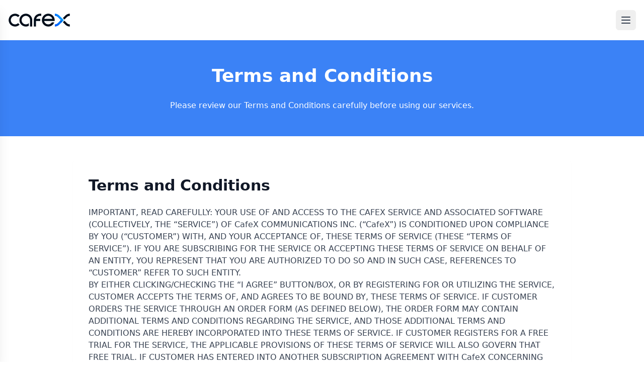

--- FILE ---
content_type: text/html; charset=UTF-8
request_url: https://cafex.ai/terms-conditions
body_size: 21245
content:
<!doctype html><html lang=en><meta charset=UTF-8><meta name=viewport content="width=device-width,initial-scale=1"><link rel="shortcut icon" href=asset/img/favicon.png type=image/x-icon><title>CafeX Terms and Conditions: User Guidelines and Legal Information</title><meta name=description content="Review CafeX's Terms and Conditions to understand the guidelines, user responsibilities, and legal information associated with using our services and platforms."><link href=tailwind_theme/tailwind.css rel=stylesheet><link href=https://rsms.me/inter/inter.css rel=stylesheet><link href=css/theme.css rel=stylesheet><script src=js/cx.js defer></script><body class=bg-white><noscript><iframe src="https://www.googletagmanager.com/ns.html?id=GTM-W7H6BC4" height=0 width=0 style=display:none;visibility:hidden></iframe></noscript><header data-pgc-define=mega data-pgc-define-name=mega-nav data-pgc-define-photo-preview-only><div class="max-w-7xl mx-auto px-4 sm:px-6 lg:px-8"><div class="flex h-20 items-center justify-between"><div class=flex-shrink-0><a href=/index class="flex items-center"><img class="h-7 w-auto" src=/asset/img/logo.svg alt=""></a></div><nav class="hidden items-center space-x-6 lg:flex lg:mx-auto xl:ml-44"><a href=/index class="hover:text-blue-500 font-medium">Home</a><div class="nav-item relative"><button class="hover:text-blue-500 font-medium flex items-center">Solutions <svg xmlns=http://www.w3.org/2000/svg class="h-4 w-4 ml-1" fill=none viewBox="0 0 24 24" stroke=currentColor><path stroke-linecap=round stroke-linejoin=round stroke-width=2 d="M19 9l-7 7-7-7"/></svg></button><div class="-ml-60 absolute bg-white max-w-6xl mt-2 p-6 rounded-lg shadow-lg w-screen z-50 opacity-0 invisible transform translate-y-2 transition-all duration-300 ease-in-out"><div class="grid grid-cols-3 gap-8"><div><ul class=space-y-4><li class="text-gray-400 text-base font-semibold px-2">Strategies<li><a href=/ai-experience-transformation class="flex group items-center"><div class="flex-shrink-0 flex items-center justify-center w-10 h-10 rounded-md bg-blue-50 text-blue-500 mr-3"><svg class="h-6 w-6" xmlns=http://www.w3.org/2000/svg width=24 height=24 viewBox="0 0 24 24" fill=none stroke=currentColor stroke-width=2 stroke-linecap=round stroke-linejoin=round class="icon icon-tabler icons-tabler-outline icon-tabler-brand-nuxt"><path stroke=none d="M0 0h24v24H0z" fill=none /><path d="M12.146 8.583l-1.3 -2.09a1.046 1.046 0 0 0 -1.786 .017l-5.91 9.908a1.046 1.046 0 0 0 .897 1.582h3.913"/><path d="M20.043 18c.743 0 1.201 -.843 .82 -1.505l-4.044 -7.013a.936 .936 0 0 0 -1.638 0l-4.043 7.013c-.382 .662 .076 1.505 .819 1.505h8.086z"/></svg></div><div><span class="font-medium group-hover:text-blue-600">AI Experience Transformation</span></div></a><li><a href=/agentic-systems class="flex group items-center"><div class="flex-shrink-0 flex items-center justify-center w-10 h-10 rounded-md bg-blue-50 text-blue-500 mr-3"><svg class="h-6 w-6" xmlns=http://www.w3.org/2000/svg width=24 height=24 viewBox="0 0 24 24" fill=none stroke=currentColor stroke-width=2 stroke-linecap=round stroke-linejoin=round class="icon icon-tabler icons-tabler-outline icon-tabler-settings"><path stroke=none d="M0 0h24v24H0z" fill=none /><path d="M10.325 4.317c.426 -1.756 2.924 -1.756 3.35 0a1.724 1.724 0 0 0 2.573 1.066c1.543 -.94 3.31 .826 2.37 2.37a1.724 1.724 0 0 0 1.065 2.572c1.756 .426 1.756 2.924 0 3.35a1.724 1.724 0 0 0 -1.066 2.573c.94 1.543 -.826 3.31 -2.37 2.37a1.724 1.724 0 0 0 -2.572 1.065c-.426 1.756 -2.924 1.756 -3.35 0a1.724 1.724 0 0 0 -2.573 -1.066c-1.543 .94 -3.31 -.826 -2.37 -2.37a1.724 1.724 0 0 0 -1.065 -2.572c-1.756 -.426 -1.756 -2.924 0 -3.35a1.724 1.724 0 0 0 1.066 -2.573c-.94 -1.543 .826 -3.31 2.37 -2.37c1 .608 2.296 .07 2.572 -1.065z"/><path d="M9 12a3 3 0 1 0 6 0a3 3 0 0 0 -6 0"/></svg></div><div><span class="font-medium group-hover:text-blue-600">Agentic Systems</span></div></a><li><a href=/process-automation class="flex group items-center"><div class="flex-shrink-0 flex items-center justify-center w-10 h-10 rounded-md bg-blue-50 text-blue-500 mr-3"><svg class="h-6 w-6" xmlns=http://www.w3.org/2000/svg width=24 height=24 viewBox="0 0 24 24" fill=none stroke=currentColor stroke-width=2 stroke-linecap=round stroke-linejoin=round class="icon icon-tabler icons-tabler-outline icon-tabler-settings-automation"><path stroke=none d="M0 0h24v24H0z" fill=none /><path d="M10.325 4.317c.426 -1.756 2.924 -1.756 3.35 0a1.724 1.724 0 0 0 2.573 1.066c1.543 -.94 3.31 .826 2.37 2.37a1.724 1.724 0 0 0 1.065 2.572c1.756 .426 1.756 2.924 0 3.35a1.724 1.724 0 0 0 -1.066 2.573c.94 1.543 -.826 3.31 -2.37 2.37a1.724 1.724 0 0 0 -2.572 1.065c-.426 1.756 -2.924 1.756 -3.35 0a1.724 1.724 0 0 0 -2.573 -1.066c-1.543 .94 -3.31 -.826 -2.37 -2.37a1.724 1.724 0 0 0 -1.065 -2.572c-1.756 -.426 -1.756 -2.924 0 -3.35a1.724 1.724 0 0 0 1.066 -2.573c-.94 -1.543 .826 -3.31 2.37 -2.37c1 .608 2.296 .07 2.572 -1.065z"/><path d="M10 9v6l5 -3z"/></svg></div><div><span class="font-medium group-hover:text-blue-600">Process Automation</span></div></a><li><a href=/legacy-modernization class="flex group items-center"><div class="flex-shrink-0 flex items-center justify-center w-10 h-10 rounded-md bg-blue-50 text-blue-500 mr-3"><svg class="h-6 w-6" xmlns=http://www.w3.org/2000/svg width=24 height=24 viewBox="0 0 24 24" fill=none stroke=currentColor stroke-width=2 stroke-linecap=round stroke-linejoin=round class="icon icon-tabler icons-tabler-outline icon-tabler-bleach-no-chlorine"><path stroke=none d="M0 0h24v24H0z" fill=none /><path d="M5 19h14a2 2 0 0 0 1.84 -2.75l-7.1 -12.25a2 2 0 0 0 -3.5 0l-7.1 12.25a2 2 0 0 0 1.75 2.75"/><path d="M6.576 19l7.907 -13.733"/><path d="M11.719 19.014l5.346 -9.284"/></svg></div><div><span class="font-medium group-hover:text-blue-600">Legacy Modernization</span></div></a></ul></div><div><ul class=space-y-2><li class="text-gray-400 text-base font-semibold px-2">Use Case Examples<li><a href=/customer-support class="flex group items-center"><div class="flex-shrink-0 flex items-center justify-center w-10 h-10 rounded-md bg-blue-50 text-blue-500 mr-3"><svg class="h-6 w-6" xmlns=http://www.w3.org/2000/svg width=24 height=24 viewBox="0 0 24 24" fill=none stroke=currentColor stroke-width=2 stroke-linecap=round stroke-linejoin=round class="icon icon-tabler icons-tabler-outline icon-tabler-user-exclamation"><path stroke=none d="M0 0h24v24H0z" fill=none /><path d="M8 7a4 4 0 1 0 8 0a4 4 0 0 0 -8 0"/><path d="M6 21v-2a4 4 0 0 1 4 -4h4c.348 0 .686 .045 1.008 .128"/><path d="M19 16v3"/><path d="M19 22v.01"/></svg></div><div><span class="font-medium group-hover:text-blue-600">Customer Support</span></div></a><li><a href=/client-engagement class="flex group items-center"><div class="flex-shrink-0 flex items-center justify-center w-10 h-10 rounded-md bg-blue-50 text-blue-500 mr-3"><svg class="h-6 w-6" xmlns=http://www.w3.org/2000/svg width=24 height=24 viewBox="0 0 24 24" fill=none stroke=currentColor stroke-width=2 stroke-linecap=round stroke-linejoin=round class="icon icon-tabler icons-tabler-outline icon-tabler-users-group"><path stroke=none d="M0 0h24v24H0z" fill=none /><path d="M10 13a2 2 0 1 0 4 0a2 2 0 0 0 -4 0"/><path d="M8 21v-1a2 2 0 0 1 2 -2h4a2 2 0 0 1 2 2v1"/><path d="M15 5a2 2 0 1 0 4 0a2 2 0 0 0 -4 0"/><path d="M17 10h2a2 2 0 0 1 2 2v1"/><path d="M5 5a2 2 0 1 0 4 0a2 2 0 0 0 -4 0"/><path d="M3 13v-1a2 2 0 0 1 2 -2h2"/></svg></div><div><span class="font-medium group-hover:text-blue-600">Client Engagement</span></div></a><li><a href=/partner-certification class="flex group items-center"><div class="flex-shrink-0 flex items-center justify-center w-10 h-10 rounded-md bg-blue-50 text-blue-500 mr-3"><svg class="h-6 w-6" xmlns=http://www.w3.org/2000/svg width=24 height=24 viewBox="0 0 24 24" fill=none stroke=currentColor stroke-width=2 stroke-linecap=round stroke-linejoin=round class="icon icon-tabler icons-tabler-outline icon-tabler-certificate"><path stroke=none d="M0 0h24v24H0z" fill=none /><path d="M15 15m-3 0a3 3 0 1 0 6 0a3 3 0 1 0 -6 0"/><path d="M13 17.5v4.5l2 -1.5l2 1.5v-4.5"/><path d="M10 19h-5a2 2 0 0 1 -2 -2v-10c0 -1.1 .9 -2 2 -2h14a2 2 0 0 1 2 2v10a2 2 0 0 1 -1 1.73"/><path d="M6 9l12 0"/><path d="M6 12l3 0"/><path d="M6 15l2 0"/></svg></div><div><span class="font-medium group-hover:text-blue-600">Vendor & Partner Certification</span></div></a><li><a href=/license-management class="flex group items-center"><div class="flex-shrink-0 flex items-center justify-center w-10 h-10 rounded-md bg-blue-50 text-blue-500 mr-3"><svg class="h-6 w-6" xmlns=http://www.w3.org/2000/svg width=24 height=24 viewBox="0 0 24 24" fill=none stroke=currentColor stroke-width=2 stroke-linecap=round stroke-linejoin=round class="icon icon-tabler icons-tabler-outline icon-tabler-components"><path stroke=none d="M0 0h24v24H0z" fill=none /><path d="M3 12l3 3l3 -3l-3 -3z"/><path d="M15 12l3 3l3 -3l-3 -3z"/><path d="M9 6l3 3l3 -3l-3 -3z"/><path d="M9 18l3 3l3 -3l-3 -3z"/></svg></div><div><span class="font-medium group-hover:text-blue-600">Usage & License Management</span></div></a><li><a href=/workflows class="flex group items-center"><div class="flex-shrink-0 flex items-center justify-center w-10 h-10 rounded-md bg-blue-50 text-blue-500 mr-3"><svg class="h-6 w-6" xmlns=http://www.w3.org/2000/svg width=24 height=24 viewBox="0 0 24 24" fill=none stroke=currentColor stroke-width=2 stroke-linecap=round stroke-linejoin=round class="icon icon-tabler icons-tabler-outline icon-tabler-route-square-2"><path stroke=none d="M0 0h24v24H0z" fill=none /><path d="M14 5a2 2 0 0 0 -2 2v10a2 2 0 0 1 -2 2"/><path d="M3 17h4v4h-4z"/><path d="M17 3h4v4h-4z"/></svg></div><div><span class="font-medium group-hover:text-blue-600">M&A Workflows</span></div></a><li><a href=/incident-management class="flex group items-center"><div class="flex-shrink-0 flex items-center justify-center w-10 h-10 rounded-md bg-blue-50 text-blue-500 mr-3"><svg class="h-6 w-6" xmlns=http://www.w3.org/2000/svg width=24 height=24 viewBox="0 0 24 24" fill=none stroke=currentColor stroke-width=2 stroke-linecap=round stroke-linejoin=round class="icon icon-tabler icons-tabler-outline icon-tabler-ticket"><path stroke=none d="M0 0h24v24H0z" fill=none /><path d="M15 5l0 2"/><path d="M15 11l0 2"/><path d="M15 17l0 2"/><path d="M5 5h14a2 2 0 0 1 2 2v3a2 2 0 0 0 0 4v3a2 2 0 0 1 -2 2h-14a2 2 0 0 1 -2 -2v-3a2 2 0 0 0 0 -4v-3a2 2 0 0 1 2 -2"/></svg></div><div><span class="font-medium group-hover:text-blue-600">Major Incident Management</span></div></a></ul></div><div class="font-bold text-2xl"><div class="bg-blue-50 h-full p-7 rounded-lg"><img src=/asset/svg/cafex-ai-2.svg alt="Analytics Chart" class="rounded-lg w-full"><h3 class="font-semibold text-3xl my-3">Build With CafeX</h3><p class="text-sm mb-4">Accelerate Enterprise Transformation.</p><a href=/solutions class="duration-200 font-semibold group inline-flex items-center text-blue-600 text-xl transition-all hover:text-blue-800 hover:underline">Explore More <svg class="w-5 h-5 ml-1 group-hover:translate-x-0.5 group-hover:-translate-y-0.5 transition-all duration-200" viewBox="0 0 24 24" stroke=currentColor stroke-width=2.5 fill=none stroke-linecap=round stroke-linejoin=round><line x1=7 y1=17 x2=17 y2=7></line><polyline points="7 7 17 7 17 17"></polyline></svg></a></div></div></div></div></div><div class="nav-item relative"><button class="flex font-medium items-center hover:text-blue-500">Platform <svg xmlns=http://www.w3.org/2000/svg class="h-4 w-4 ml-1" fill=none viewBox="0 0 24 24" stroke=currentColor><path stroke-linecap=round stroke-linejoin=round stroke-width=2 d="M19 9l-7 7-7-7"/></svg></button><div class="-translate-x-96 absolute bg-white duration-300 ease-in-out invisible left-1/2 max-w-5xl mt-2 opacity-0 p-4 rounded-lg shadow-lg transform transition-all translate-y-2 w-screen z-50 sm:p-6"><div class="grid grid-cols-3 gap-8"><div><ul class=space-y-2><li><a href=/app-studio class="bg-blue-50 flex group items-center"><div class="bg-blue-500 flex flex-shrink-0 h-10 items-center justify-center mr-3 rounded-md text-blue-500 w-10"><svg class="h-6 w-6 text-white" xmlns=http://www.w3.org/2000/svg width=24 height=24 viewBox="0 0 24 24" fill=none stroke=currentColor stroke-width=2 stroke-linecap=round stroke-linejoin=round class="icon icon-tabler icons-tabler-outline icon-tabler-external-link"><path stroke=none d="M0 0h24v24H0z" fill=none /><path d="M12 6h-6a2 2 0 0 0 -2 2v10a2 2 0 0 0 2 2h10a2 2 0 0 0 2 -2v-6"/><path d="M11 13l9 -9"/><path d="M15 4h5v5"/></svg></div><div><span class="font-medium group-hover:text-blue-600">App Studio</span></div></a><li><a href=/app-builder class="flex group items-center"><div class="flex-shrink-0 flex items-center justify-center w-10 h-10 rounded-md bg-blue-50 text-blue-500 mr-3"><svg class="h-6 w-6" xmlns=http://www.w3.org/2000/svg width=24 height=24 viewBox="0 0 24 24" fill=none stroke=currentColor stroke-width=2 stroke-linecap=round stroke-linejoin=round class="icon icon-tabler icons-tabler-outline icon-tabler-geometry"><path stroke=none d="M0 0h24v24H0z" fill=none /><path d="M7 21l4 -12m2 0l1.48 4.439m.949 2.847l1.571 4.714"/><path d="M12 7m-2 0a2 2 0 1 0 4 0a2 2 0 1 0 -4 0"/><path d="M4 12c1.526 2.955 4.588 5 8 5c3.41 0 6.473 -2.048 8 -5"/><path d="M12 5v-2"/></svg></div><div><span class="font-medium group-hover:text-blue-600">App Builder</span></div></a><li><a href=/flow-builder class="flex group items-center"><div class="flex-shrink-0 flex items-center justify-center w-10 h-10 rounded-md bg-blue-50 text-blue-500 mr-3"><svg class="h-6 w-6" xmlns=http://www.w3.org/2000/svg width=24 height=24 viewBox="0 0 24 24" fill=none stroke=currentColor stroke-width=2 stroke-linecap=round stroke-linejoin=round class="icon icon-tabler icons-tabler-outline icon-tabler-arrow-guide"><path stroke=none d="M0 0h24v24H0z" fill=none /><path d="M5 19m-2 0a2 2 0 1 0 4 0a2 2 0 1 0 -4 0"/><path d="M7 19h3a2 2 0 0 0 2 -2v-8a2 2 0 0 1 2 -2h7"/><path d="M18 4l3 3l-3 3"/></svg></div><div><span class="font-medium group-hover:text-blue-600">Flow Builder</span></div></a><li><a href=/rule-builder class="flex group items-center"><div class="flex-shrink-0 flex items-center justify-center w-10 h-10 rounded-md bg-blue-50 text-blue-500 mr-3"><svg class="h-6 w-6" xmlns=http://www.w3.org/2000/svg width=24 height=24 viewBox="0 0 24 24" fill=none stroke=currentColor stroke-width=2 stroke-linecap=round stroke-linejoin=round class="icon icon-tabler icons-tabler-outline icon-tabler-ruler-2"><path stroke=none d="M0 0h24v24H0z" fill=none /><path d="M17 3l4 4l-14 14l-4 -4z"/><path d="M16 7l-1.5 -1.5"/><path d="M13 10l-1.5 -1.5"/><path d="M10 13l-1.5 -1.5"/><path d="M7 16l-1.5 -1.5"/></svg></div><div><span class="font-medium group-hover:text-blue-600">Rule Builder</span></div></a><li><a href=/data-table class="flex group items-center"><div class="flex-shrink-0 flex items-center justify-center w-10 h-10 rounded-md bg-blue-50 text-blue-500 mr-3"><svg class="h-6 w-6" xmlns=http://www.w3.org/2000/svg width=24 height=24 viewBox="0 0 24 24" fill=none stroke=currentColor stroke-width=2 stroke-linecap=round stroke-linejoin=round class="icon icon-tabler icons-tabler-outline icon-tabler-table-plus"><path stroke=none d="M0 0h24v24H0z" fill=none /><path d="M12.5 21h-7.5a2 2 0 0 1 -2 -2v-14a2 2 0 0 1 2 -2h14a2 2 0 0 1 2 2v7.5"/><path d="M3 10h18"/><path d="M10 3v18"/><path d="M16 19h6"/><path d="M19 16v6"/></svg></div><div><span class="font-medium group-hover:text-blue-600">Data Tables</span></div></a><li><a href=/api-lab class="flex group items-center"><div class="flex-shrink-0 flex items-center justify-center w-10 h-10 rounded-md bg-blue-50 text-blue-500 mr-3"><svg class="h-6 w-6" xmlns=http://www.w3.org/2000/svg width=24 height=24 viewBox="0 0 24 24" fill=none stroke=currentColor stroke-width=2 stroke-linecap=round stroke-linejoin=round class="icon icon-tabler icons-tabler-outline icon-tabler-flask-2"><path stroke=none d="M0 0h24v24H0z" fill=none /><path d="M6.1 15h11.8"/><path d="M14 3v7.342a6 6 0 0 1 1.318 10.658h-6.635a6 6 0 0 1 1.317 -10.66v-7.34h4z"/><path d="M9 3h6"/></svg></div><div><span class="font-medium group-hover:text-blue-600">API Lab</span></div></a></ul></div><div><ul class=space-y-3><li><a href=/data-studio class="bg-blue-50 flex group items-center"><div class="bg-blue-500 flex flex-shrink-0 h-10 items-center justify-center mr-3 rounded-md text-blue-500 w-10"><svg class="h-6 w-6 text-white" xmlns=http://www.w3.org/2000/svg width=24 height=24 viewBox="0 0 24 24" fill=none stroke=currentColor stroke-width=2 stroke-linecap=round stroke-linejoin=round class="icon icon-tabler icons-tabler-outline icon-tabler-external-link"><path stroke=none d="M0 0h24v24H0z" fill=none /><path d="M12 6h-6a2 2 0 0 0 -2 2v10a2 2 0 0 0 2 2h10a2 2 0 0 0 2 -2v-6"/><path d="M11 13l9 -9"/><path d="M15 4h5v5"/></svg></div><div><span class="font-medium group-hover:text-blue-600">Data Studio</span></div></a><li><a href=/data-ai class="flex group items-center"><div class="flex-shrink-0 flex items-center justify-center w-10 h-10 rounded-md bg-blue-50 text-blue-500 mr-3"><svg class="h-6 w-6" xmlns=http://www.w3.org/2000/svg width=24 height=24 viewBox="0 0 24 24" fill=none stroke=currentColor stroke-width=2 stroke-linecap=round stroke-linejoin=round class="icon icon-tabler icons-tabler-outline icon-tabler-database"><path stroke=none d="M0 0h24v24H0z" fill=none /><path d="M12 6m-8 0a8 3 0 1 0 16 0a8 3 0 1 0 -16 0"/><path d="M4 6v6a8 3 0 0 0 16 0v-6"/><path d="M4 12v6a8 3 0 0 0 16 0v-6"/></svg></div><div><span class="font-medium group-hover:text-blue-600">Data AI</span></div></a><li><a href=/data-gateway class="flex group items-center"><div class="flex-shrink-0 flex items-center justify-center w-10 h-10 rounded-md bg-blue-50 text-blue-500 mr-3"><svg class="h-6 w-6" xmlns=http://www.w3.org/2000/svg width=24 height=24 viewBox="0 0 24 24" fill=none stroke=currentColor stroke-width=2 stroke-linecap=round stroke-linejoin=round class="icon icon-tabler icons-tabler-outline icon-tabler-route-alt-right"><path stroke=none d="M0 0h24v24H0z" fill=none /><path d="M16 3h5v5"/><path d="M8 3h-5v5"/><path d="M21 3l-7.536 7.536a5 5 0 0 0 -1.464 3.534v6.93"/><path d="M6 6.01v-.01"/><path d="M8 8.02v-.01"/><path d="M10 10v.01"/></svg></div><div><span class="font-medium group-hover:text-blue-600">Data Gateway</span></div></a><li><a href=/data-visualizer class="flex group items-center"><div class="flex-shrink-0 flex items-center justify-center w-10 h-10 rounded-md bg-blue-50 text-blue-500 mr-3"><svg class="h-6 w-6" xmlns=http://www.w3.org/2000/svg width=24 height=24 viewBox="0 0 24 24" fill=none stroke=currentColor stroke-width=2 stroke-linecap=round stroke-linejoin=round class="icon icon-tabler icons-tabler-outline icon-tabler-binary-tree-2"><path stroke=none d="M0 0h24v24H0z" fill=none /><path d="M14 6a2 2 0 1 0 -4 0a2 2 0 0 0 4 0z"/><path d="M7 14a2 2 0 1 0 -4 0a2 2 0 0 0 4 0z"/><path d="M21 14a2 2 0 1 0 -4 0a2 2 0 0 0 4 0z"/><path d="M14 18a2 2 0 1 0 -4 0a2 2 0 0 0 4 0z"/><path d="M12 8v8"/><path d="M6.316 12.496l4.368 -4.992"/><path d="M17.684 12.496l-4.366 -4.99"/></svg></div><div><span class="font-medium group-hover:text-blue-600">Data Visualizer</span></div></a><li><a href=/agent-studio class="bg-blue-50 flex group items-center"><div class="bg-blue-500 flex flex-shrink-0 h-10 items-center justify-center mr-3 rounded-md text-blue-500 w-10"><svg class="h-6 w-6 text-white" xmlns=http://www.w3.org/2000/svg width=24 height=24 viewBox="0 0 24 24" fill=none stroke=currentColor stroke-width=2 stroke-linecap=round stroke-linejoin=round class="icon icon-tabler icons-tabler-outline icon-tabler-external-link"><path stroke=none d="M0 0h24v24H0z" fill=none /><path d="M12 6h-6a2 2 0 0 0 -2 2v10a2 2 0 0 0 2 2h10a2 2 0 0 0 2 -2v-6"/><path d="M11 13l9 -9"/><path d="M15 4h5v5"/></svg></div><div><span class="font-medium group-hover:text-blue-600">Agent Studio</span></div></a><li><a href=/agent-builder class="flex group items-center"><div class="flex-shrink-0 flex items-center justify-center w-10 h-10 rounded-md bg-blue-50 text-blue-500 mr-3"><svg class="h-6 w-6" xmlns=http://www.w3.org/2000/svg width=24 height=24 viewBox="0 0 24 24" fill=none stroke=currentColor stroke-width=2 stroke-linecap=round stroke-linejoin=round class="icon icon-tabler icons-tabler-outline icon-tabler-robot"><path stroke=none d="M0 0h24v24H0z" fill=none /><path d="M6 4m0 2a2 2 0 0 1 2 -2h8a2 2 0 0 1 2 2v4a2 2 0 0 1 -2 2h-8a2 2 0 0 1 -2 -2z"/><path d="M12 2v2"/><path d="M9 12v9"/><path d="M15 12v9"/><path d="M5 16l4 -2"/><path d="M15 14l4 2"/><path d="M9 18h6"/><path d="M10 8v.01"/><path d="M14 8v.01"/></svg></div><div><span class="font-medium group-hover:text-blue-600">Agent Builder</span></div></a><li><a href=/lm-insights class="flex group items-center"><div class="flex-shrink-0 flex items-center justify-center w-10 h-10 rounded-md bg-blue-50 text-blue-500 mr-3"><svg class="h-6 w-6" xmlns=http://www.w3.org/2000/svg width=24 height=24 viewBox="0 0 24 24" fill=none stroke=currentColor stroke-width=2 stroke-linecap=round stroke-linejoin=round class="icon icon-tabler icons-tabler-outline icon-tabler-tournament"><path stroke=none d="M0 0h24v24H0z" fill=none /><path d="M4 4m-2 0a2 2 0 1 0 4 0a2 2 0 1 0 -4 0"/><path d="M20 10m-2 0a2 2 0 1 0 4 0a2 2 0 1 0 -4 0"/><path d="M4 12m-2 0a2 2 0 1 0 4 0a2 2 0 1 0 -4 0"/><path d="M4 20m-2 0a2 2 0 1 0 4 0a2 2 0 1 0 -4 0"/><path d="M6 12h3a1 1 0 0 1 1 1v6a1 1 0 0 1 -1 1h-3"/><path d="M6 4h7a1 1 0 0 1 1 1v10a1 1 0 0 1 -1 1h-2"/><path d="M14 10h4"/></svg></div><div><span class="font-medium group-hover:text-blue-600">LM Insights</span></div></a></ul></div><div><div class="bg-blue-50 h-full p-7 rounded-lg"><img src=/asset/svg/agent-2.svg alt="Analytics Chart" class="rounded-lg w-full"><h3 class="font-semibold text-3xl my-3">CafeX AI</h3><p class="text-sm mb-4">Scalable, High-Performance, Privacy-First Enterprise AI.</p><a href=/cafex-ai class="duration-200 font-semibold group inline-flex items-center text-blue-600 text-xl transition-all hover:text-blue-800 hover:underline">Explore More <svg class="w-5 h-5 ml-1 group-hover:translate-x-0.5 group-hover:-translate-y-0.5 transition-all duration-200" viewBox="0 0 24 24" stroke=currentColor stroke-width=2.5 fill=none stroke-linecap=round stroke-linejoin=round><line x1=7 y1=17 x2=17 y2=7></line><polyline points="7 7 17 7 17 17"></polyline></svg></a></div></div></div></div></div><div class="nav-item relative"><button class="flex font-medium items-center hover:text-blue-500">Services <svg xmlns=http://www.w3.org/2000/svg class="h-4 w-4 ml-1" fill=none viewBox="0 0 24 24" stroke=currentColor><path stroke-linecap=round stroke-linejoin=round stroke-width=2 d="M19 9l-7 7-7-7"/></svg></button><div class="-ml-20 absolute bg-white left-0 max-w-xs mt-2 p-6 rounded-lg shadow-lg w-screen z-50 opacity-0 invisible transform translate-y-2 transition-all duration-300 ease-in-out"><div class="gap-8 grid"><ul class=space-y-4><li><a href=/digital-accelerator class="flex group items-center"><div class="flex-shrink-0 flex items-center justify-center w-10 h-10 rounded-md bg-blue-50 text-blue-500 mr-3"><svg class="h-6 w-6" xmlns=http://www.w3.org/2000/svg width=24 height=24 viewBox="0 0 24 24" fill=none stroke=currentColor stroke-width=2 stroke-linecap=round stroke-linejoin=round class="icon icon-tabler icons-tabler-outline icon-tabler-run"><path stroke=none d="M0 0h24v24H0z" fill=none /><path d="M13 4m-1 0a1 1 0 1 0 2 0a1 1 0 1 0 -2 0"/><path d="M4 17l5 1l.75 -1.5"/><path d="M15 21l0 -4l-4 -3l1 -6"/><path d="M7 12l0 -3l5 -1l3 3l3 1"/></svg></div><div><span class="font-medium group-hover:text-blue-600">Digital Accelerator</span></div></a><li><a href=/experience-driven-transformation class="flex group items-center"><div class="flex-shrink-0 flex items-center justify-center w-10 h-10 rounded-md bg-blue-50 text-blue-500 mr-3"><svg class="h-6 w-6" xmlns=http://www.w3.org/2000/svg width=24 height=24 viewBox="0 0 24 24" fill=none stroke=currentColor stroke-width=2 stroke-linecap=round stroke-linejoin=round class="icon icon-tabler icons-tabler-outline icon-tabler-transform-point-top-right"><path stroke=none d="M0 0h24v24H0z" fill=none /><path d="M3 3m0 1a1 1 0 0 1 1 -1h2a1 1 0 0 1 1 1v2a1 1 0 0 1 -1 1h-2a1 1 0 0 1 -1 -1z"/><path d="M3 17m0 1a1 1 0 0 1 1 -1h2a1 1 0 0 1 1 1v2a1 1 0 0 1 -1 1h-2a1 1 0 0 1 -1 -1z"/><path d="M17 3m0 1a1 1 0 0 1 1 -1h2a1 1 0 0 1 1 1v2a1 1 0 0 1 -1 1h-2a1 1 0 0 1 -1 -1z" fill=currentColor /><path d="M17 17m0 1a1 1 0 0 1 1 -1h2a1 1 0 0 1 1 1v2a1 1 0 0 1 -1 1h-2a1 1 0 0 1 -1 -1z"/><path d="M11 5h2"/><path d="M5 11v2"/><path d="M19 11v2"/><path d="M11 19h2"/></svg></div><div><span class="font-medium group-hover:text-blue-600">UX Transformation</span></div></a><li><a href=/ai-model-training class="flex group items-center"><div class="flex-shrink-0 flex items-center justify-center w-10 h-10 rounded-md bg-blue-50 text-blue-500 mr-3"><svg class="h-6 w-6" xmlns=http://www.w3.org/2000/svg width=24 height=24 viewBox="0 0 24 24" fill=none stroke=currentColor stroke-width=2 stroke-linecap=round stroke-linejoin=round class="icon icon-tabler icons-tabler-outline icon-tabler-writing-sign"><path stroke=none d="M0 0h24v24H0z" fill=none /><path d="M3 19c3.333 -2 5 -4 5 -6c0 -3 -1 -3 -2 -3s-2.032 1.085 -2 3c.034 2.048 1.658 2.877 2.5 4c1.5 2 2.5 2.5 3.5 1c.667 -1 1.167 -1.833 1.5 -2.5c1 2.333 2.333 3.5 4 3.5h2.5"/><path d="M20 17v-12c0 -1.121 -.879 -2 -2 -2s-2 .879 -2 2v12l2 2l2 -2z"/><path d="M16 7h4"/></svg></div><div><span class="font-medium group-hover:text-blue-600">AI Model Training</span></div></a></ul></div></div></div><div class="nav-item relative"><button class="flex font-medium items-center hover:text-blue-500">Resources <svg xmlns=http://www.w3.org/2000/svg class="h-4 w-4 ml-1" fill=none viewBox="0 0 24 24" stroke=currentColor><path stroke-linecap=round stroke-linejoin=round stroke-width=2 d="M19 9l-7 7-7-7"/></svg></button><div class="-ml-20 absolute bg-white left-0 max-w-xs mt-2 p-6 rounded-lg shadow-lg w-screen z-50 opacity-0 invisible transform translate-y-2 transition-all duration-300 ease-in-out"><div class="gap-8 grid"><ul class=space-y-4><li><a href=/position-papers class="flex group items-center"><div class="flex-shrink-0 flex items-center justify-center w-10 h-10 rounded-md bg-blue-50 text-blue-500 mr-3"><svg class="h-6 w-6" xmlns=http://www.w3.org/2000/svg width=24 height=24 viewBox="0 0 24 24" fill=none stroke=currentColor stroke-width=2 stroke-linecap=round stroke-linejoin=round class="icon icon-tabler icons-tabler-outline icon-tabler-library"><path stroke=none d="M0 0h24v24H0z" fill=none /><path d="M7 3m0 2.667a2.667 2.667 0 0 1 2.667 -2.667h8.666a2.667 2.667 0 0 1 2.667 2.667v8.666a2.667 2.667 0 0 1 -2.667 2.667h-8.666a2.667 2.667 0 0 1 -2.667 -2.667z"/><path d="M4.012 7.26a2.005 2.005 0 0 0 -1.012 1.737v10c0 1.1 .9 2 2 2h10c.75 0 1.158 -.385 1.5 -1"/><path d="M11 7h5"/><path d="M11 10h6"/><path d="M11 13h3"/></svg></div><div><span class="font-medium group-hover:text-blue-600">Position Papers</span></div></a><li><a href=/blog class="flex group items-center"><div class="flex-shrink-0 flex items-center justify-center w-10 h-10 rounded-md bg-blue-50 text-blue-500 mr-3"><svg class="h-6 w-6" xmlns=http://www.w3.org/2000/svg width=24 height=24 viewBox="0 0 24 24" fill=none stroke=currentColor stroke-width=2 stroke-linecap=round stroke-linejoin=round class="icon icon-tabler icons-tabler-outline icon-tabler-blockquote"><path stroke=none d="M0 0h24v24H0z" fill=none /><path d="M6 15h15"/><path d="M21 19h-15"/><path d="M15 11h6"/><path d="M21 7h-6"/><path d="M9 9h1a1 1 0 1 1 -1 1v-2.5a2 2 0 0 1 2 -2"/><path d="M3 9h1a1 1 0 1 1 -1 1v-2.5a2 2 0 0 1 2 -2"/></svg></div><div><span class="font-medium group-hover:text-blue-600">Blogs</span></div></a><li><a href=/faqs class="flex group items-center"><div class="flex-shrink-0 flex items-center justify-center w-10 h-10 rounded-md bg-blue-50 text-blue-500 mr-3"><svg class="h-6 w-6" xmlns=http://www.w3.org/2000/svg width=24 height=24 viewBox="0 0 24 24" fill=none stroke=currentColor stroke-width=2 stroke-linecap=round stroke-linejoin=round class="icon icon-tabler icons-tabler-outline icon-tabler-help-octagon"><path stroke=none d="M0 0h24v24H0z" fill=none /><path d="M12.802 2.165l5.575 2.389c.48 .206 .863 .589 1.07 1.07l2.388 5.574c.22 .512 .22 1.092 0 1.604l-2.389 5.575c-.206 .48 -.589 .863 -1.07 1.07l-5.574 2.388c-.512 .22 -1.092 .22 -1.604 0l-5.575 -2.389a2.036 2.036 0 0 1 -1.07 -1.07l-2.388 -5.574a2.036 2.036 0 0 1 0 -1.604l2.389 -5.575c.206 -.48 .589 -.863 1.07 -1.07l5.574 -2.388a2.036 2.036 0 0 1 1.604 0z"/><path d="M12 16v.01"/><path d="M12 13a2 2 0 0 0 .914 -3.782a1.98 1.98 0 0 0 -2.414 .483"/></svg></div><div><span class="font-medium group-hover:text-blue-600">FAQs</span></div></a></ul></div></div></div><div class="nav-item relative"><button class="flex font-medium items-center hover:text-blue-500">Company <svg xmlns=http://www.w3.org/2000/svg class="h-4 w-4 ml-1" fill=none viewBox="0 0 24 24" stroke=currentColor><path stroke-linecap=round stroke-linejoin=round stroke-width=2 d="M19 9l-7 7-7-7"/></svg></button><div class="-ml-20 absolute bg-white left-0 max-w-xs mt-2 p-6 rounded-lg shadow-lg w-screen z-50 opacity-0 invisible transform translate-y-2 transition-all duration-300 ease-in-out"><div class="gap-8 grid"><ul class=space-y-4><li><a href=/company class="flex group items-center"><div class="flex-shrink-0 flex items-center justify-center w-10 h-10 rounded-md bg-blue-50 text-blue-500 mr-3"><svg class="h-6 w-6" xmlns=http://www.w3.org/2000/svg width=24 height=24 viewBox="0 0 24 24" fill=none stroke=currentColor stroke-width=2 stroke-linecap=round stroke-linejoin=round class="icon icon-tabler icons-tabler-outline icon-tabler-building-skyscraper"><path stroke=none d="M0 0h24v24H0z" fill=none /><path d="M3 21l18 0"/><path d="M5 21v-14l8 -4v18"/><path d="M19 21v-10l-6 -4"/><path d="M9 9l0 .01"/><path d="M9 12l0 .01"/><path d="M9 15l0 .01"/><path d="M9 18l0 .01"/></svg></div><div><span class="font-medium group-hover:text-blue-600">About</span></div></a><li><a href=/partners class="flex group items-center"><div class="flex-shrink-0 flex items-center justify-center w-10 h-10 rounded-md bg-blue-50 text-blue-500 mr-3"><svg class="h-6 w-6" xmlns=http://www.w3.org/2000/svg width=24 height=24 viewBox="0 0 24 24" fill=none stroke=currentColor stroke-width=2 stroke-linecap=round stroke-linejoin=round class="icon icon-tabler icons-tabler-outline icon-tabler-heart-handshake"><path stroke=none d="M0 0h24v24H0z" fill=none /><path d="M19.5 12.572l-7.5 7.428l-7.5 -7.428a5 5 0 1 1 7.5 -6.566a5 5 0 1 1 7.5 6.572"/><path d="M12 6l-3.293 3.293a1 1 0 0 0 0 1.414l.543 .543c.69 .69 1.81 .69 2.5 0l1 -1a3.182 3.182 0 0 1 4.5 0l2.25 2.25"/><path d="M12.5 15.5l2 2"/><path d="M15 13l2 2"/></svg></div><div><span class="font-medium group-hover:text-blue-600">Partners</span></div></a><li><a href=/careers class="flex group items-center"><div class="flex-shrink-0 flex items-center justify-center w-10 h-10 rounded-md bg-blue-50 text-blue-500 mr-3"><svg class="h-6 w-6" xmlns=http://www.w3.org/2000/svg width=24 height=24 viewBox="0 0 24 24" fill=none stroke=currentColor stroke-width=2 stroke-linecap=round stroke-linejoin=round class="icon icon-tabler icons-tabler-outline icon-tabler-briefcase"><path stroke=none d="M0 0h24v24H0z" fill=none /><path d="M3 7m0 2a2 2 0 0 1 2 -2h14a2 2 0 0 1 2 2v9a2 2 0 0 1 -2 2h-14a2 2 0 0 1 -2 -2z"/><path d="M8 7v-2a2 2 0 0 1 2 -2h4a2 2 0 0 1 2 2v2"/><path d="M12 12l0 .01"/><path d="M3 13a20 20 0 0 0 18 0"/></svg></div><div><span class="font-medium group-hover:text-blue-600">Careers</span></div></a><li><a href=/news class="flex group items-center"><div class="flex-shrink-0 flex items-center justify-center w-10 h-10 rounded-md bg-blue-50 text-blue-500 mr-3"><svg class="h-6 w-6" xmlns=http://www.w3.org/2000/svg width=24 height=24 viewBox="0 0 24 24" fill=none stroke=currentColor stroke-width=2 stroke-linecap=round stroke-linejoin=round class="icon icon-tabler icons-tabler-outline icon-tabler-news"><path stroke=none d="M0 0h24v24H0z" fill=none /><path d="M16 6h3a1 1 0 0 1 1 1v11a2 2 0 0 1 -4 0v-13a1 1 0 0 0 -1 -1h-10a1 1 0 0 0 -1 1v12a3 3 0 0 0 3 3h11"/><path d="M8 8l4 0"/><path d="M8 12l4 0"/><path d="M8 16l4 0"/></svg></div><div><span class="font-medium group-hover:text-blue-600">News / Press Release</span></div></a><li><a href=https://support.cafex.com/support/login class="flex group items-center" target=_blank><div class="flex-shrink-0 flex items-center justify-center w-10 h-10 rounded-md bg-blue-50 text-blue-500 mr-3"><svg class="h-6 w-6" xmlns=http://www.w3.org/2000/svg width=24 height=24 viewBox="0 0 24 24" fill=none stroke=currentColor stroke-width=2 stroke-linecap=round stroke-linejoin=round class="icon icon-tabler icons-tabler-outline icon-tabler-lifebuoy"><path stroke=none d="M0 0h24v24H0z" fill=none /><path d="M12 12m-4 0a4 4 0 1 0 8 0a4 4 0 1 0 -8 0"/><path d="M12 12m-9 0a9 9 0 1 0 18 0a9 9 0 1 0 -18 0"/><path d="M15 15l3.35 3.35"/><path d="M9 15l-3.35 3.35"/><path d="M5.65 5.65l3.35 3.35"/><path d="M18.35 5.65l-3.35 3.35"/></svg></div><div><span class="flex font-medium group-hover:text-blue-600">Support <svg class="ml-4 text-blue-500" xmlns=http://www.w3.org/2000/svg width=24 height=24 viewBox="0 0 24 24" fill=none stroke=currentColor stroke-width=2 stroke-linecap=round stroke-linejoin=round class="icon icon-tabler icons-tabler-outline icon-tabler-external-link"><path stroke=none d="M0 0h24v24H0z" fill=none /><path d="M12 6h-6a2 2 0 0 0 -2 2v10a2 2 0 0 0 2 2h10a2 2 0 0 0 2 -2v-6"/><path d="M11 13l9 -9"/><path d="M15 4h5v5"/></svg></span></div></a><li><a href=/contact class="flex group items-center"><div class="flex-shrink-0 flex items-center justify-center w-10 h-10 rounded-md bg-blue-50 text-blue-500 mr-3"><svg class="h-6 w-6" xmlns=http://www.w3.org/2000/svg width=24 height=24 viewBox="0 0 24 24" fill=none stroke=currentColor stroke-width=2 stroke-linecap=round stroke-linejoin=round class="icon icon-tabler icons-tabler-outline icon-tabler-phone"><path stroke=none d="M0 0h24v24H0z" fill=none /><path d="M5 4h4l2 5l-2.5 1.5a11 11 0 0 0 5 5l1.5 -2.5l5 2v4a2 2 0 0 1 -2 2a16 16 0 0 1 -15 -15a2 2 0 0 1 2 -2"/></svg></div><div><span class="font-medium group-hover:text-blue-600">Contact Us</span></div></a></ul></div></div></div></nav><div class="flex items-center space-x-4"><a href=https://app.cafex.com/ target=_blank class="hidden lg:block"><button class="bg-white border-2 border-blue-500 cursor-pointer duration-500 font-semibold px-4 py-2 rounded-br-none rounded-l-2xl rounded-t-2xl shadow-xs text-blue-500 text-center text-sm transition-all hover:bg-blue-50">Login</button> </a><a href=/contact class="hidden lg:block"><button class="bg-white border-2 border-blue-500 cursor-pointer duration-500 font-semibold px-4 py-2 rounded-br-none rounded-l-2xl rounded-t-2xl shadow-xs text-blue-500 text-center text-sm transition-all hover:bg-blue-50">Contact Us</button> </a><button id=mobile-menu-button class="lg:hidden p-2 rounded-md text-gray-700 hover:bg-gray-100"><svg xmlns=http://www.w3.org/2000/svg class="h-6 w-6" fill=none viewBox="0 0 24 24" stroke=currentColor><path stroke-linecap=round stroke-linejoin=round stroke-width=2 d="M4 6h16M4 12h16M4 18h16"/></svg></button></div></div></div><div id=mobile-menu-overlay class="fixed inset-0 bg-black bg-opacity-50 z-40 hidden"></div><div id=mobile-menu class="bg-white fixed inset-y-0 left-0 max-w-sm shadow-xl w-4/5 z-50 transform -translate-x-full transition-transform duration-300 ease-in-out"><div class="flex justify-between items-center p-4 border-b"><a href=/index class="flex items-center"><img class="h-7 w-auto" src=/asset/img/logo.svg alt=""> </a><button id=close-mobile-menu class="p-2 text-gray-700 hover:text-gray-900"><svg xmlns=http://www.w3.org/2000/svg class="h-6 w-6" fill=none viewBox="0 0 24 24" stroke=currentColor><path stroke-linecap=round stroke-linejoin=round stroke-width=2 d="M6 18L18 6M6 6l12 12"/></svg></button></div><div class="h-full overflow-scroll py-4"><nav class="mobile-navigation bg-white rounded-lg"><a href=/index class="block px-5 py-4 text-base font-medium hover:bg-blue-50 transition-colors duration-200 border-b border-gray-100">Home</a><button class="mobile-submenu-button flex items-center justify-between w-full px-5 py-4 text-base font-medium hover:bg-blue-50 transition-colors duration-200 border-b border-gray-100"><span class="flex items-center">Solutions </span><svg xmlns=http://www.w3.org/2000/svg class="mobile-submenu-icon h-5 w-5 transform transition-transform duration-200" fill=none viewBox="0 0 24 24" stroke=currentColor><path stroke-linecap=round stroke-linejoin=round stroke-width=2 d="M19 9l-7 7-7-7"/></svg></button><div class="bg-gray-50 border-b border-gray-100 hidden px-5 py-4 submenu-mobile"><div class=mb-5><h3 class="text-sm font-semibold uppercase tracking-wide mb-3 text-blue-600">Strategies</h3><ul class=space-y-3><li><a href=/solutions class="block pl-4 pr-4 py-2 hover:bg-white rounded-md shadow-sm text-gray-700 transition-colors duration-200">Build With CafeX</a><li><a href=/ai-experience-transformation class="block pl-4 pr-4 py-2 hover:bg-white rounded-md shadow-sm text-gray-700 transition-colors duration-200">AI Experience Transformation</a><li><a href=/agentic-systems class="block pl-4 pr-4 py-2 hover:bg-white rounded-md shadow-sm text-gray-700 transition-colors duration-200">Agentic Systems</a><li><a href=/process-automation class="block pl-4 pr-4 py-2 hover:bg-white rounded-md shadow-sm text-gray-700 transition-colors duration-200">Process Automation</a><li><a href=/legacy-modernization class="block pl-4 pr-4 py-2 hover:bg-white rounded-md shadow-sm text-gray-700 transition-colors duration-200">Legacy Modernization</a></ul></div><div><h3 class="text-sm font-semibold uppercase tracking-wide mb-3 text-blue-600">Use Case Examples</h3><ul class=space-y-3><li><a href=/customer-support class="block pl-4 pr-4 py-2 hover:bg-white rounded-md shadow-sm text-gray-700 transition-colors duration-200">Customer Support</a><li><a href=/client-engagement class="block pl-4 pr-4 py-2 hover:bg-white rounded-md shadow-sm text-gray-700 transition-colors duration-200">Client Engagement</a><li><a href=/partner-certification class="block pl-4 pr-4 py-2 hover:bg-white rounded-md shadow-sm text-gray-700 transition-colors duration-200">Vendor & Partner Certification</a><li><a href=/license-management class="block pl-4 pr-4 py-2 hover:bg-white rounded-md shadow-sm text-gray-700 transition-colors duration-200">Usage & License Management</a><li><a href=/Workflows class="block pl-4 pr-4 py-2 hover:bg-white rounded-md shadow-sm text-gray-700 transition-colors duration-200">M&A Workflows</a><li><a href=/incident-management class="block pl-4 pr-4 py-2 hover:bg-white rounded-md shadow-sm text-gray-700 transition-colors duration-200">Major Incident Management</a></ul></div></div><button class="mobile-submenu-button flex items-center justify-between w-full px-5 py-4 text-base font-medium hover:bg-blue-50 transition-colors duration-200 border-b border-gray-100"><span class="flex items-center">Platform </span><svg xmlns=http://www.w3.org/2000/svg class="mobile-submenu-icon h-5 w-5 transform transition-transform duration-200" fill=none viewBox="0 0 24 24" stroke=currentColor><path stroke-linecap=round stroke-linejoin=round stroke-width=2 d="M19 9l-7 7-7-7"/></svg></button><div class="bg-gray-50 border-b border-gray-100 hidden px-5 py-4 submenu-mobile"><div class=mb-5><h3 class="text-sm font-semibold uppercase tracking-wide mb-3 text-blue-600">App Studio</h3><ul class=space-y-3><li><a href=/app-builder class="block pl-4 pr-4 py-2 text-gray-700 hover:bg-white rounded-md shadow-sm transition-colors duration-200">App Builder</a><li><a href=/flow-builder class="block pl-4 pr-4 py-2 text-gray-700 hover:bg-white rounded-md shadow-sm transition-colors duration-200">Flow Builder</a><li><a href=/rule-builder class="block pl-4 pr-4 py-2 text-gray-700 hover:bg-white rounded-md shadow-sm transition-colors duration-200">Rule Builder</a><li><a href=/data-table class="block pl-4 pr-4 py-2 text-gray-700 hover:bg-white rounded-md shadow-sm transition-colors duration-200">Data Tables</a><li><a href=/api-lab class="block pl-4 pr-4 py-2 text-gray-700 hover:bg-white rounded-md shadow-sm transition-colors duration-200">API Lab</a></ul></div><div><h3 class="text-sm font-semibold uppercase tracking-wide mb-3 text-blue-600">Data Studio</h3><ul class=space-y-3><li><a href=/data-ai class="block pl-4 pr-4 py-2 text-gray-700 hover:bg-white rounded-md shadow-sm transition-colors duration-200">Data AI</a><li><a href=/data-gateway class="block pl-4 pr-4 py-2 text-gray-700 hover:bg-white rounded-md shadow-sm transition-colors duration-200">Data Gateway</a><li><a href=/data-visualizer class="block pl-4 pr-4 py-2 text-gray-700 hover:bg-white rounded-md shadow-sm transition-colors duration-200">Data Visualizer</a></ul></div><div><h3 class="text-sm font-semibold uppercase tracking-wide mb-3 text-blue-600">Agent Studio</h3><ul class=space-y-3><li><a href=/agent-builder class="block pl-4 pr-4 py-2 text-gray-700 hover:bg-white rounded-md shadow-sm transition-colors duration-200">Agent Builder</a><li><a href=/lm-insights class="block pl-4 pr-4 py-2 text-gray-700 hover:bg-white rounded-md shadow-sm transition-colors duration-200">LM Insights</a></ul></div></div><button class="mobile-submenu-button flex items-center justify-between w-full px-5 py-4 text-base font-medium hover:bg-blue-50 transition-colors duration-200 border-b border-gray-100"><span class="flex items-center">Services </span><svg xmlns=http://www.w3.org/2000/svg class="mobile-submenu-icon h-5 w-5 transform transition-transform duration-200" fill=none viewBox="0 0 24 24" stroke=currentColor><path stroke-linecap=round stroke-linejoin=round stroke-width=2 d="M19 9l-7 7-7-7"/></svg></button><div class="submenu-mobile hidden px-5 py-4 bg-gray-50 border-b border-gray-100"><ul class=space-y-3><li><a href=/digital-accelerator class="block pl-4 pr-4 py-2 text-gray-700 hover:bg-white rounded-md shadow-sm transition-colors duration-200">Digital Accelerator</a><li><a href=/experience-driven-transformation class="block pl-4 pr-4 py-2 text-gray-700 hover:bg-white rounded-md shadow-sm transition-colors duration-200">UX Transformation</a><li><a href=/ai-model-training class="block pl-4 pr-4 py-2 text-gray-700 hover:bg-white rounded-md shadow-sm transition-colors duration-200">AI Model Training</a></ul></div><button class="mobile-submenu-button flex items-center justify-between w-full px-5 py-4 text-base font-medium hover:bg-blue-50 transition-colors duration-200 border-b border-gray-100"><span class="flex items-center">Resources </span><svg xmlns=http://www.w3.org/2000/svg class="mobile-submenu-icon h-5 w-5 transform transition-transform duration-200" fill=none viewBox="0 0 24 24" stroke=currentColor><path stroke-linecap=round stroke-linejoin=round stroke-width=2 d="M19 9l-7 7-7-7"/></svg></button><div class="submenu-mobile hidden px-5 py-4 bg-gray-50 border-b border-gray-100"><ul class=space-y-3><li><a href=/position-papers class="block pl-4 pr-4 py-2 text-gray-700 hover:bg-white rounded-md shadow-sm transition-colors duration-200">Position Papers</a><li><a href=/blog class="block pl-4 pr-4 py-2 text-gray-700 hover:bg-white rounded-md shadow-sm transition-colors duration-200">Blog</a><li><a href=/faqs class="block pl-4 pr-4 py-2 text-gray-700 hover:bg-white rounded-md shadow-sm transition-colors duration-200">FAQs</a></ul></div><button class="mobile-submenu-button flex items-center justify-between w-full px-5 py-4 text-base font-medium hover:bg-blue-50 transition-colors duration-200 border-b border-gray-100"><span class="flex items-center">Company </span><svg xmlns=http://www.w3.org/2000/svg class="mobile-submenu-icon h-5 w-5 transform transition-transform duration-200" fill=none viewBox="0 0 24 24" stroke=currentColor><path stroke-linecap=round stroke-linejoin=round stroke-width=2 d="M19 9l-7 7-7-7"/></svg></button><div class="bg-gray-50 border-b border-gray-100 hidden px-5 py-4 submenu-mobile"><ul class=space-y-3><li><a href=/company class="block pl-4 pr-4 py-2 text-gray-700 hover:bg-white rounded-md shadow-sm transition-colors duration-200">About</a><li><a href=/partners class="block pl-4 pr-4 py-2 text-gray-700 hover:bg-white rounded-md shadow-sm transition-colors duration-200">Partners</a><li><a href=/careers class="block pl-4 pr-4 py-2 text-gray-700 hover:bg-white rounded-md shadow-sm transition-colors duration-200">Careers</a><li><a href=/news class="block pl-4 pr-4 py-2 text-gray-700 hover:bg-white rounded-md shadow-sm transition-colors duration-200">News / Press Release</a><li><a href=https://support.cafex.com/support/login class="block pl-4 pr-4 py-2 text-gray-700 hover:bg-white rounded-md shadow-sm transition-colors duration-200">Support</a><li><a href=/contact class="block pl-4 pr-4 py-2 text-gray-700 hover:bg-white rounded-md shadow-sm transition-colors duration-200">Contact Us</a></ul></div><div class="px-5 py-6 bg-gray-50"><a href=https://app.cafex.com class="block w-full text-center py-3 text-blue-500 font-medium hover:text-blue-600 border border-blue-500 rounded-md hover:bg-white transition-colors duration-200">Login</a> <a href=/contact class="block w-full bg-blue-500 py-3 px-4 mt-4 rounded-md text-white font-medium text-center hover:bg-blue-600 transition-colors duration-200 shadow-sm">Contact Us</a></div></nav></div></div></header><section class="bg-blue-500 py-12 sm:py-16 lg:py-16"><div class="max-w-7xl mx-auto px-6 sm:px-8 xl:px-5"><div class="space-y-6 text-center sm:space-y-8 lg:space-y-10"><h1 class="text-4xl sm:text-5xl xl:text-6xl text-white font-bold leading-tight">Terms and Conditions</h1><p class="text-base sm:text-lg text-white leading-relaxed">Please review our Terms and Conditions carefully before using our services.</div></div></section><section class=py-12><div class="max-w-5xl mx-auto px-4 sm:px-6 lg:px-8"><div class="bg-white p-8 rounded-lg shadow-sm"><div class="prose prose-blue max-w-none"><h2 class="text-3xl font-bold text-gray-900 mb-6">Terms and Conditions</h2><p>IMPORTANT, READ CAREFULLY: YOUR USE OF AND ACCESS TO THE CAFEX SERVICE AND ASSOCIATED SOFTWARE (COLLECTIVELY, THE “SERVICE”) OF CafeX COMMUNICATIONS INC. (“CafeX”) IS CONDITIONED UPON COMPLIANCE BY YOU (“CUSTOMER”) WITH, AND YOUR ACCEPTANCE OF, THESE TERMS OF SERVICE (THESE “TERMS OF SERVICE”). IF YOU ARE SUBSCRIBING FOR THE SERVICE OR ACCEPTING THESE TERMS OF SERVICE ON BEHALF OF AN ENTITY, YOU REPRESENT THAT YOU ARE AUTHORIZED TO DO SO AND IN SUCH CASE, REFERENCES TO “CUSTOMER” REFER TO SUCH ENTITY.<p>BY EITHER CLICKING/CHECKING THE “I AGREE” BUTTON/BOX, OR BY REGISTERING FOR OR UTILIZING THE SERVICE, CUSTOMER ACCEPTS THE TERMS OF, AND AGREES TO BE BOUND BY, THESE TERMS OF SERVICE. IF CUSTOMER ORDERS THE SERVICE THROUGH AN ORDER FORM (AS DEFINED BELOW), THE ORDER FORM MAY CONTAIN ADDITIONAL TERMS AND CONDITIONS REGARDING THE SERVICE, AND THOSE ADDITIONAL TERMS AND CONDITIONS ARE HEREBY INCORPORATED INTO THESE TERMS OF SERVICE. IF CUSTOMER REGISTERS FOR A FREE TRIAL FOR THE SERVICE, THE APPLICABLE PROVISIONS OF THESE TERMS OF SERVICE WILL ALSO GOVERN THAT FREE TRIAL. IF CUSTOMER HAS ENTERED INTO ANOTHER SUBSCRIPTION AGREEMENT WITH CafeX CONCERNING CUSTOMER’S USE OF THE SERVICE, THEN THE TERMS OF THAT AGREEMENT SHALL CONTROL WHERE IT CONFLICTS WITH THESE TERMS OF SERVICE. THE SERVICE IS NOT AVAILABLE TO PERSONS WHO ARE NOT LEGALLY ELIGIBLE TO BE BOUND BY THESE TERMS OF SERVICE.<br>THESE TERMS OF SERVICE MAY BE CHANGED OR SUPPLEMENTED BY CafeX FROM TIME TO TIME AT OUR DISCRETION AS DESCRIBED IN SECTION 18(C).<p>1. DEFINITIONS. For purposes of these Terms of Service, the following terms shall have the following meanings:<p>(a) “Content” means all data, documents, information and other content sent or transmitted by Customer or a User, or displayed or uploaded by Customer or a User when using the Service, including, without limitation, chat messages and meeting content.<p>(b) “Documentation” means the applicable usage guides and policies for the Service, as updated from time to time, accessible via <a href=https://CafeX.to/kb target=_blank rel=noopener>https://CafeX.to/kb</a>.<p>(c) “Guest” means an individual who is not a User but is invited by a User solely to join a live session within a Track. Guests shall not have any other rights or access with respect to such Track.<p>(d) “Initial Term” has the meaning given it in Section 11(a).<p>(e) “Order Form” means an order from, CafeX quote or online registration form pursuant to which Customer orders a subscription for the Service.<p>(f) “Privacy Policy” has the meaning given it in Section 15.<p>(g) “Renewal Term” has the meaning given it in Section 11(a).<p>(h) “Reseller” means any other party authorized by CafeX to resell, distribute, or promote the Service.<p>(i) “Track” means a CafeX track created using the Service.<p>(j) “Users” means all individuals who are authorized by Customer to create a Track or who are invited to join a Track as a member. There are different categories of Users with different rights and access with respect to a Track.<p>2. SERVICE.<p>(a) CafeX will provide the Service, and Users and Guests may access and use the Service, in accordance with these Terms of Service. Subject to the terms and conditions of these Terms of Service, CafeX hereby grants Customer a non-exclusive, non-transferable right to access and use the Service during the Initial Term and each Renewal Term, solely for use by Users and Guests in accordance with the terms and conditions herein. Such use of the Service shall be in accordance with the service/pricing plan selected by Customer and shall be for Customer’s internal business purposes only. Subject to the terms and conditions of these Terms of Service, CafeX hereby grants to (i) each User who is authorized by Customer to create a Track or is invited by Customer to join a Track, and (ii) each Guest who is invited by a User solely to join a live session within a Track, a non-exclusive, non-transferable right to access and use the Service solely for such purpose in accordance with the terms and conditions herein. CafeX may, at its sole discretion, modify or discontinue certain features of the Service from time to time without prior notice, including to comply with applicable laws and regulations. Customer shall order the Service via an Order Form and selecting a Service plan.<p>(b) CafeX reserves all rights not expressly granted to Customer, Users and Guests in these Terms of Service. Except for the limited rights and licenses expressly granted under these Terms of Service, nothing in these Terms of Service grants, by implication, waiver, estoppel, or otherwise to Customer, Users, Guests or any third party any intellectual property rights or other right, title, or interest in or to the Service.<p>(c) Use of the Service requires one or more compatible devices and Internet access. Because use of the Service involves hardware, software, and Internet access, an individual’s ability to use the Service may be affected by the performance of these factors. High speed Internet access is recommended. Customer acknowledges and agrees that such system requirements, which may be changed from time to time, are the responsibility of Customer, the Users and the Guests. Information regarding minimum system requirements to use the Service can be found at <a href=https://CafeX.to/requirements target=_blank rel=noopener>https://CafeX.to/requirements</a>.<p>(d) CafeX shall provide support to Customer for the Service at no additional charge via <a href=https://CafeX.to/gettingsupport target=_blank rel=noopener>https://CafeX.to/gettingsupport</a>. CafeX may revise its support services from time to time in its sole discretion, and shall use commercially reasonable efforts to notify Customer of any such changes that are material.<p>3. FREE TRIAL. If Customer registers for a free trial of the Service, Customer’s Users and Guests shall be entitled to use the Service on a trial basis free of charge until the earlier of (a) the end of the free trial period specified by CafeX, or (b) the start date of any paid subscription ordered by Customer for the Service. A free trial shall include the number and types of subscriptions as are specified by CafeX. Free trials shall be governed by these Terms of Service, provided that notwithstanding anything to the contrary in these Terms of Service or elsewhere, (i) free trials are licensed hereunder on an “as-is”, “with all faults” and “as available” basis, with no representations or warranties, express or implied, of any kind; and (ii) the indemnification obligations of CafeX in Section 14(a) shall not apply. CafeX may limit, suspend, or terminate a free trial in its sole discretion if it believes that the activities of any User or Guest are in violation of these Terms of Service. Additional free trial terms and conditions (beyond those set forth in these Terms of Service) may appear on the free trial registration web page, and any such additional terms and conditions are incorporated into these Terms of Service by reference and are legally binding. ANY CONTENT ENTERED INTO THE SERVICE DURING A FREE TRIAL AND STORED BY CafeX WILL BE PERMANENTLY LOST UNLESS CUSTOMER PURCHASES A SUBSCRIPTION FOR THE SERVICE OR EXPORTS SUCH CONTENT BEFORE THE END OF THE FREE TRIAL PERIOD.<p>4. RESPONSIBILITY FOR REGISTRATION INFORMATION; USAGE RESTRICTIONS.<p>(a) Customer and each User shall be required to provide information about Customer or such User, as the case may be, in order to register for and/or use the Service. Customer and each User agrees that any such information provided by it shall be accurate. Customer and each User may also be asked to choose a username and password. Customer and each User is entirely responsible for maintaining the security of Customers and such User’s user name and password, and shall not disclose them to any third party.<p>(b) Customer, Users and Guests shall not use the Service, and Customer shall not permit the Service to be used by any User or Guest, for any purposes beyond the scope of the access granted in these Terms of Service, based on the Service plan selected by Customer. Customer, Users and Guests shall not, and Customer shall not permit any User or Guest to, (i) copy, modify, or create derivative works of the Service or Documentation; (ii) rent, lease, lend, sell, license, sublicense, assign, distribute, publish, transfer, or otherwise make available the Service or Documentation; (iii) reverse engineer, disassemble, decompile, decode, adapt, or otherwise attempt to derive or gain access to any software component of the Service, in whole or in part; (iv) remove any proprietary notices from the Service or Documentation; (v) input, upload, transmit, or otherwise provide to or through the Service, any information or materials that are unlawful or injurious, or contain, transmit, or activate any code or programs intended to damage the operation of the Service or another’s computer or system (such as viruses, worms, time bombs, cancelbots and Trojan horses); (vi) access or use the Service for purposes of competitive analysis of the Service, the development, provision, or use of a competing software service or product or any other purpose that is to the detriment or commercial disadvantage of CafeX; (vii) engage in any activity or use the Service in any manner that could damage, disable, overburden, impair or otherwise interfere with or disrupt the Service, or any servers or networks connected to the Service or CafeX’s security systems; (viii) engage in activity that is fraudulent, false, or misleading; or (ix) use the Service to communicate any message or material that is harassing, libelous, threatening, obscene, indecent, or in any manner or for any purpose that infringes, misappropriates, or otherwise violates any intellectual property right or other right of any person, or that violates any applicable law, including, but not limited, to anti-spam, export control, privacy and anti-terrorism laws and regulations and laws requiring the consent of subjects of audio and video recordings.<p>(c) Recognizing the global nature of the Internet, Customer agrees to comply with applicable local rules or codes of conduct regarding online behavior and acceptable Content and the transmission of technical data exported from the United States or the country in which Customer or a User or Guest resides. It is Customer’s sole responsibility to ensure Customer, its Users and Guests have the right to use all features of the Service in their jurisdiction. CafeX reserves the right to investigate and take appropriate action against anyone who, in the sole discretion of CafeX, is suspected of violating this provision, including without limitation, reporting such person to law enforcement authorities or suspending Customer’s use of the Service. The Service may not be available for use in all countries, and use of the Service is void where prohibited.<p>5. LIMITATIONS ON USE. In order to prevent any fraud, exploitation or abuse of the Service, Customer agrees to limit its use to normal, reasonable use relative to the types and levels of usage by typical customers on the Service. CafeX may determine that abnormal, unreasonable or impermissible usage is occurring, and may take appropriate steps, including suspension or termination of the Service, even if the number of minutes, storage space, etc. used is not excessive, when Customer’s usage patterns during more than one month reflect excessive meeting lengths, uninterrupted meeting recordings, excessive recorded meeting lengths, meetings made outside of business hours, or other usage patterns indicative of an attempt to evade the terms of these Terms of Service.<p>6. VIOLATIONS BY USERS AND GUESTS; CONTENT.<p>(a) Customer assumes responsibility for any violation of the terms of these Terms of Service by any User or Guest. If Customer becomes aware of any violation of these Terms of Service in connection with use of the Service by any User or Guest, please contact CafeX at compliance@cafex.com. CafeX may investigate any complaints and violations that come to the attention of CafeX and may take any action that CafeX believes is appropriate, including, but not limited to issuing warnings, removing the Content or terminating accounts and/or User profiles. However, because situations and interpretations vary, CafeX also reserves the right not to take any action.<p>(b) Customer is solely responsible for the Content (including, without limitation, personally identifiable information) provided by Customer, Users and Guests, or displayed or uploaded by Customer, Users or Guests when using the Service, and for securing all rights from Users and Guests necessary for CafeX to provide the Service without violating the rights of any third party, including, without limitation, the right to transfer personally identifiable information and other Content to, and permit its storage and processing by, CafeX and its contractors and service providers. Customer acknowledges that Content collected through the Service will be transferred, stored and processed by CafeX in the United States; provided that Customer may configure its account to store Content in its cloud storage (if it is with a supported service provider). See the CafeX Privacy Policy for more information about how CafeX may collect and use personally identifiable information. Under no circumstances will CafeX be liable in any way for any Content viewed while using the Service, including, but not limited to, any errors or omissions in any such Content, or any loss or damage of any kind incurred as a result of the use of, access to, or denial of access to any Content.<p>(c) When using the Service, none of Customer or any User or Guest may post, modify, distribute, or reproduce any copyrighted material, trademarks, rights of publicity or other proprietary rights without obtaining the prior written consent of the owner of such proprietary rights. CafeX may deny access to the Service to any User or Guest who is alleged to infringe another party’s copyright.<p>(d) CafeX will maintain reasonable physical and technical safeguards to prevent unauthorized disclosure of or access to Content, in accordance with industry standards. CafeX does not monitor and/or moderate Content, except (i) as needed to provide, support or improve the provision of the Service, (ii) to detect, prevent, or otherwise address fraud, security, unlawful, or technical issues, (iii) where instructed or permitted by Customer, or (iv) as otherwise required by law, to enforce these Terms of Service or to exercise or protect the legal rights of CafeX or its licensors. In addition, non-personally identifiable (anonymized) data and information generated by the Service may be used by CafeX and its suppliers, licensors and contractors for purposes such as, but not limited to, troubleshooting, optimization and tuning, system improvements and customer support.<p>7. REPRESENTATIONS AND WARRANTIES.<p>(a) Each party represents and warrants that it has the full right, power and authority to enter into these Terms of Service, to grant the rights and licenses granted hereunder and to perform its obligations hereunder.<p>(b) CafeX represents and warrants to Customer that it shall use reasonable efforts consistent with prevailing industry standards to maintain the Service in a manner which minimizes errors and interruptions in the Service. The Service may be temporarily unavailable for scheduled maintenance or for unscheduled emergency maintenance, either by CafeX or by third party providers, or because of other causes beyond CafeX’s reasonable control. CafeX shall provide advance notice on its website of any scheduled Service disruption. CafeX does not make any representations or guarantees regarding uptime or availability of the Service. Without limiting the foregoing, the Service is not designed or licensed for use in hazardous environments requiring fail-safe controls, including without limitation operation of nuclear facilities, aircraft navigation/communication systems, air traffic control, and life support or weapons systems, and CafeX specifically disclaims any express or implied warranty of fitness for such purposes. THE FOREGOING WARRANTY DOES NOT APPLY, AND CAFEX STRICTLY DISCLAIMS ALL WARRANTIES, WITH RESPECT TO ANY THIRD PARTY PRODUCTS OR SERVICES.<p>(c) EXCEPT FOR THE LIMITED WARRANTY SET FORTH IN SECTION 7(B) ABOVE, THE SERVICE IS PROVIDED “AS IS” AND CafeX, ITS AFFILIATES, LICENSORS, SERVICE PROVIDERS AND RESELLERS HEREBY DISCLAIM ALL WARRANTIES, WHETHER EXPRESS, IMPLIED, STATUTORY, OR OTHERWISE. CafeX, ITS AFFILIATES, LICENSORS, SERVICE PROVIDERS AND RESELLERS SPECIFICALLY DISCLAIM ALL IMPLIED WARRANTIES OF MERCHANTABILITY, FITNESS FOR A PARTICULAR PURPOSE, TITLE, AND NON-INFRINGEMENT, AND ALL WARRANTIES ARISING FROM COURSE OF DEALING, USAGE, OR TRADE PRACTICE. EXCEPT FOR THE LIMITED WARRANTY SET FORTH IN SECTION 7(B) ABOVE, CafeX, ITS AFFILIATES, LICENSORS, SERVICE PROVIDERS AND RESELLERS MAKE NO WARRANTY OF ANY KIND REGARDING THE RESULTS THAT MAY BE OBTAINED FROM THE USE OF THE SERVICE, REGARDING THE ACCURACY OR RELIABILITY OF ANY INFORMATION OBTAINED THROUGH THE SERVICE, OR THAT THE SERVICE WILL MEET CUSTOMER’S OR ANY USER’S OR GUEST’S REQUIREMENTS, OR BE UNINTERRUPTED, TIMELY, SECURE OR ERROR FREE. ANY MATERIAL, DATA OR OTHER CONTENT DOWNLOADED OR OTHERWISE OBTAINED THROUGH THE USE OF THE SERVICE IS AT CUSTOMER’S, EACH USER’S AND EACH GUEST’S OWN DISCRETION AND RISK.<p>8. FEES AND PAYMENTS. Customer agrees to pay all fees for the Service set forth in the Order Form for the Initial Term and each Renewal Term. All fees shall be paid in US Dollars by the due date, or if no due date is provided, within fifteen (15) days of Customer’s receipt of an invoice/bill therefor. Customer hereby authorizes CafeX, either directly or through our payment processing service, to charge such fees via Customer’s selected payment method, if applicable, upon due date. CafeX may change prices at any time; provided, however, that (a) no price increase shall apply to Customer during Customer’s then current Initial Term or Renewal Term, as the case may be, and (b) CafeX will notify Customer of any price increase that would apply to any Renewal Term. All fees and other amounts payable by Customer under these Terms of Service are exclusive of, and Customer is responsible for, all sales, use, and excise taxes, VAT, and any other similar taxes, duties, and charges of any kind imposed by any foreign, federal, provincial, state, or local governmental or regulatory authority on any amounts payable by Customer hereunder, other than any taxes imposed on CafeX’s income. Except as otherwise specified herein or in an Order Form, (x) fees are based on subscriptions purchased and not actual usage, and (y) quantities purchased cannot be decreased during the then current Initial Term or Renewal Term, as the case may be. If Customer fails to make any payment when due, without limiting the other rights and remedies of CafeX hereunder or under law, (i) CafeX may charge interest on the past due amount at the rate of 1.5% per month calculated daily and compounded monthly or, if lower, the highest rate permitted under applicable law, (ii) Customer shall reimburse CafeX for all reasonable costs incurred by CafeX in collecting any late payments or interest, including attorneys’ fees, court costs, and collection agency fees, and (iii) if such failure continues for ten (10) days or more, CafeX may suspend Customer’s and its Users’ and Guests’ access to any portion or all of the Service until such amounts are paid in full.<p>9. PROPRIETARY RIGHTS.<p>(a) CafeX owns all right, title, and interest, including all intellectual property rights, in and to (i) the Service and Documentation, and all improvements, enhancements or modifications thereto, and (ii) all trade names, trademarks, service marks, logos and domain names associated or displayed with the Service.<p>(b) CafeX does not own any right, title, and interest, including any intellectual property rights, in or to the Content. When Customer, any User or any Guest sends, displays or uploads Content to the Service, Customer, such User and such Guest grants CafeX a worldwide, limited-term license to host, copy, store, transmit and display such Content as reasonably necessary for CafeX to provide the Service in accordance with these Terms of Service.<p>(c) If Customer, any User or any Guest sends or transmits any communications or materials to CafeX by mail, email, telephone, or otherwise, suggesting or recommending changes to the Service, including without limitation, new features or functionality relating thereto, or any comments, questions, suggestions or the like (“Feedback”), Customer, such User or such Guest hereby assigns any interest he/she/it may have in such Feedback, and CafeX is free to use and exploit such Feedback irrespective of any other obligation or limitation between the parties governing such Feedback.<p>(d) CafeX may offer an application programming interface that provides additional ways to access and use the Service (“API”). Such API is considered a part of the Service, and its use is subject to all these Terms of Service. A Customer may only access our API for such Customer’s internal business purposes, in order to create interoperability and integration between the Service and other products, services and systems. When using an API, Customers should follow the relevant developer guidelines. CafeX reserves the right at any time to modify or discontinue, temporarily or permanently, access to an API (or any part of it) with or without notice. An API is subject to changes and modifications, and Customers are solely responsible to ensure that their use of the API is compatible with the current version.<p>10. MEETING RECORDINGS. For paid subscriptions, Customer may elect to record a meeting within a Track. When Customer records a meeting, the video and audio are recorded in the CafeX cloud storage, where it is stored unless Customer configures its account to store the recordings in its cloud storage (if it is with a supported service provider).<p>11. TERM; TERMINATION; SURVIVAL.<p>(a) The initial term shall begin on the date set forth in the applicable Order Form and, unless terminated earlier pursuant to the express provisions these Terms of Service, will continue in effect for the period specified in an Order Form (the “Initial Term”). These Terms of Service will automatically renew for additional successive terms of the same length as the Initial Term (or such other term as may be specified in the Order Form) unless earlier terminated pursuant to the express provisions of these Terms of Service (each a “Renewal Term”). If the Order Form is submitted via an online registration, the terms of the order (such as the fees, the commencement date and the Initial Term) shall be as set forth in such registration. Notwithstanding the foregoing, Customer may terminate these Terms of Service at any time; provided that in such case, these Terms of Service shall continue until the end of the then current Initial Term or Renewal Term, as the case may be. If Customer terminates these Terms of Service, Customer will not receive a refund for any Service fees already paid.<p>(b) In addition to any other express termination right set forth in these Terms of Service:<p>(i) CafeX may terminate these Terms of Service, effective on written notice to Customer, if Customer (A) fails to pay any amount when due hereunder, and such failure continues more than twenty (20) days after CafeX delivers written notice thereof; or (B) breaches any of its obligations under Section 4(b) or Section 17;<p>(ii) either party may terminate these Terms of Service, effective on written notice to the other party, if the other party materially breaches this Agreement (other than a breach by Customer referred to in Section 11(b)(i)), and such breach (A) is incapable of cure; or (B) being capable of cure, remains uncured thirty (30) days after the non-breaching party provides the breaching party with written notice of such breach; and<p>(iii) either party may terminate these Terms of Service, effective immediately upon written notice to the other party, if the other party (A) becomes insolvent or is generally unable to pay, or fails to pay, its debts as they become due; (B) files or has filed against it, a petition for voluntary or involuntary bankruptcy or otherwise becomes subject, voluntarily or involuntarily, to any proceeding under any domestic or foreign bankruptcy or insolvency law; (C) makes or seeks to make a general assignment for the benefit of its creditors; or (D) applies for or has appointed a receiver, trustee, custodian, or similar agent appointed by order of any court of competent jurisdiction to take charge of or sell any material portion of its property or business.<p>(c) Upon expiration or earlier termination of these Terms of Service, Customer shall immediately discontinue use of the Service. Unless these Terms of Service are validly terminated for cause by Customer in accordance with Section 11(b)(ii), Customer will pay any unpaid fees covering the remainder of the then current Initial Term or Renewal Term, as the case may be. No expiration or termination will entitle Customer to any refund.<p>(d) In the event that CafeX is retaining any meeting recordings or other Content in the CafeX cloud because Customer has not configured its account to store the recordings and other Content in its cloud storage (if it is with a supported service provider), upon request by Customer made within thirty (30) days after the effective date of termination or expiration of these Terms of Service, CafeX will make such meeting recordings and other Content available to Customer for export or download. After that 30-day period, CafeX will have no obligation to maintain or provide meeting recordings or other Content, and may thereafter delete or destroy all copies thereof in its systems or otherwise in its possession or control, unless legally prohibited.<p>(e) Sections 1, 6, 7(c), 8, 9, 11(c), (d) and (e) and Section 12 – 18 shall survive any termination or expiration of these Terms of Service.<p>12. EXPORT RESTRICTIONS. Customer acknowledges that the Service, or portions thereof, may be subject to the export control laws of the United States and foreign countries. Customer, its Users and Guests will not export re-export, divert, transfer or disclose any portion of the Service or any related technical information or materials, or any Content, directly or indirectly, in violation of any applicable export law or regulation. Customer represents and warrants that (a) Customer, its Users and Guests are not citizens of, or located within, a country or territory that is subject to U.S. trade sanctions or other significant trade restrictions (including without limitation Cuba, Iran, North Korea, Syria, and the Crimea) and that Customer, its Users and Guests will not access or use the Service, or export, re-export, divert, or transfer the Service, in or to such countries or territories; (b) Customer, its Users and Guests are not identified on any U.S. government restricted party lists (including without limitation the U.S. Treasury Department’s List of Specially Designated Nationals and Blocked Persons and Foreign Sanctions Evaders List, the U.S. Department of Commerce’s Denied Parties List, Entity List, and Unverified List, and the U.S. Department of State proliferation-related lists); and (c) that no Content created or submitted by Customer, its Users or Guests is subject to any restriction on disclosure, transfer, download, export or re-export under applicable law.<p>13. INJUNCTIVE RELIEF. Each party acknowledges and agrees that a breach or threatened breach by such party of any of its obligations under Section 17 or, in the case of Customer, use or threatened use of the Service contrary to these Terms of Service, would cause the other party irreparable harm for which monetary damages would not be an adequate remedy and agrees that, in the event of such breach or threatened breach, the other party will be entitled to equitable relief, including a restraining order, an injunction, specific performance and any other relief that may be available from any court, without any requirement to post a bond or other security, or to prove actual damages or that monetary damages are not an adequate remedy. Such remedies are not exclusive and are in addition to all other remedies that may be available at law, in equity or otherwise.<p>14. INDEMNIFICATION.<p>(a) CafeX shall indemnify, defend and hold harmless Customer from and against any and all losses, damages, liabilities, costs (including reasonable attorneys’ fees) (“Losses”) incurred by Customer resulting from any third party claim, suit, action or proceeding (“Third Party Claim”) that the Service, or any use of the Service in accordance with these Terms of Service and the Documentation, infringes or misappropriates such third party’s intellectual property rights, provided that Customer promptly notifies CafeX in writing of the Third Party Claim, cooperates with CafeX, and allows CafeX sole authority to control the defense and settlement of such Third Party Claim. CafeX may not settle any such Third Party Claim unless Customer consents to such settlement (which consent shall not be unreasonably withheld or delayed). If such a claim is made or appears possible in CafeX’s sole discretion, CafeX shall have the right to (i) modify or replace the Service, or any component or part thereof, to make it non-infringing, or (ii) obtain the right for Customer to continue use. If CafeX determines that neither alternative is reasonably available, CafeX may terminate these Terms of Service, in its entirety or with respect to the affected component or part, effective immediately on written notice to Customer. The indemnification obligations of CafeX in this Section 14(a) will not apply to the extent that the alleged infringement arises from (w) use of the Service other than in accordance with these Terms of Service and the Documentation; (x) Content or any event giving rise to Customer’s indemnity obligations under Section 14(b); or (y) any third party products or services.<p>(b) Customer shall indemnify, defend and hold harmless CafeX, its affiliates and their licensor’s, subcontractors, Resellers and service providers from and against any Losses resulting from (i) any Third Party Claim that the Content, or any use of the Content in accordance with these Terms of Service, infringes or misappropriates such third party’s intellectual property, privacy or publicity rights, and (ii) any claims based on Customer’s or any of its User’s or Guest’s use of the Service in a manner not authorized by these Terms of Service and the Documentation; provided that CafeX promptly notifies Customer in writing of the claim, cooperates with Customer, and, with respect to Third Party Claims, allows Customer sole authority to control the defense and settlement of such claim. Customer may not settle any such Third Party Claim unless CafeX consents to such settlement (which consent shall not be unreasonably withheld or delayed). CafeX will have the right, at its option, to defend itself against any such Third Party Claim or to participate in the defense thereof by counsel of its own choice at its expense.<p>(c) THIS SECTION 14 SETS FORTH CUSTOMER’S SOLE REMEDIES AND CafeX’S SOLE LIABILITY AND OBLIGATION FOR ANY ACTUAL, THREATENED, OR ALLEGED CLAIMS THAT THE SERVICE INFRINGES, MISAPPROPRIATES, OR OTHERWISE VIOLATES ANY INTELLECTUAL PROPERTY RIGHTS OF ANY THIRD PARTY.<p>15. PRIVACY; THIRD PARTY SERVICES.<p>(a) Use the Service is subject to CafeX’s Privacy Policy, which can be found at <a href=https://CafeX.to/CafeXprivacy target=_blank rel=noopener>https://CafeX.to/CafeXprivacy</a> (the “Privacy Policy”), which is incorporated herein by this reference. The Privacy Policy may be updated by CafeX from time to time at its discretion. Customer understands and agrees that CafeX may contact Customer via e-mail or otherwise with information relevant to Customer’s use of the Service.<p>(b) The Service enables Customers and Users to engage and procure certain third party services, products, apps and tools in connection with the Service (collectively, “Third Party Services”). Customer and Users acknowledge and agree that regardless of the manner in which such Third Party Services may be offered, CafeX does not, in any way, endorse any such Third Party Services, and shall not be in any way responsible or liable with respect to any such Third Party Services. A Customer’s and a User’s relationship with such Third Party Services and any terms governing their payment for, and use of, such Third Party Services, including without limitation, the collection, processing and use of data by such Third Party Services, are subject to a separate contractual arrangement between such Customer or such User and the provider of such Third Party Service (the “Third Party Agreement”). Through the Service, Customer and Users may enable an integration with Third Party Services which will allow an exchange, transmission, modification or removal of data between the Service and such Third Party Services, including without limitation, the Content, the scope of which is determined by the applicable actions set by such integration. Customer and Users hereby acknowledge that any access, collection, transmission, processing, storage or any other use of data, including Content, by a Third Party Service, is governed by the Third Party Agreement, including any applicable privacy policy, and CafeX is not responsible for any access, collection, transmission, processing, storage or any other use of data, including Content, by the Third Party Service or for such Third Party Service’s privacy and security actions, inactions or general practices. By integrating and/or using a Third Party Service, Customer and Users acknowledge and agree that (i) they are solely responsible for their compliance with applicable privacy restrictions, laws and regulations, including their use of the Third Party Service and other data activities they may conduct or may permit third parties, including the Third Party Service, to conduct; and (ii) the activities and use of the data by them may result in a modification and/or removal of data, either in the Service and/or in the integrated Third Party Service. CafeX shall have no obligation of any kind, for any such modification and/or removal of data. Third Party Services may be offered free of charge or for a certain fee.<p>16. LIMITATION OF LIABILITY. IN NO EVENT WILL CafeX OR ITS AFFILIATES, LICENSORS, SERVICE PROVIDERS OR RESELLERS BE LIABLE FOR ANY (A) CONSEQUENTIAL, INCIDENTAL, INDIRECT, EXEMPLARY, SPECIAL, ENHANCED, OR PUNITIVE DAMAGES; (B) INCREASED COSTS, DIMINUTION IN VALUE OR LOST BUSINESS, PRODUCTION, REVENUES, OR PROFITS; (C) LOSS OF GOODWILL OR REPUTATION; (D) USE, INABILITY TO USE, LOSS, INTERRUPTION, DELAY OR RECOVERY OF ANY DATA, OR BREACH OF DATA OR SYSTEM SECURITY; OR (E) COST OF REPLACEMENT GOODS OR SERVICES ARISING OUT OF THESE TERMS OF SERVICE, THE USE OF OR INABILITY TO USE THE SERVICE, OR THE PROVISION OF OR FAILURE TO PROVIDE TECHNICAL OR OTHER SUPPORT SERVICES, WHETHER ARISING IN TORT (INCLUDING NEGLIGENCE) CONTRACT OR ANY OTHER LEGAL THEORY, EVEN IF CafeX, ITS AFFILIATES, LICENSORS, SERVICE PROVIDERS OR RESELLERS HAVE BEEN ADVISED OF THE POSSIBILITY OF SUCH DAMAGES. IN ANY CASE, THE MAXIMUM CUMULATIVE LIABILITY OF CafeX AND ITS AFFILIATES, LICENSORS, SERVICE PROVIDERS AND RESELLERS, AND CUSTOMER’S EXCLUSIVE REMEDY FOR ANY CLAIMS ARISING OUT OF OR RELATED TO THESE TERMS OF SERVICE, WILL BE LIMITED TO THE AMOUNT ACTUALLY PAID BY CUSTOMER FOR THE SERVICE IN THE TWELVE (12) MONTHS PRECEDING THE EVENT OR CIRCUMSTANCES GIVING RISE TO SUCH CLAIMS. CUSTOMER EXPRESSLY ACKNOWLEDGES AND AGREES THAT CafeX HAS SET ITS PRICES AND ENTERED INTO THESE TERMS OF SERVICE IN RELIANCE UPON THE LIMITATIONS OF LIABILITY SPECIFIED HEREIN, WHICH ALLOCATE THE RISK BETWEEN THE PARTIES AND FORM A BASIS OF THE BARGAIN BETWEEN THE PARTIES. BECAUSE SOME STATES AND JURISDICTIONS DO NOT ALLOW THE EXCLUSION OR LIMITATION OF LIABILITY, THE ABOVE LIMITATION MAY NOT APPLY TO CUSTOMER.<p>17. CONFIDENTIAL INFORMATION. From time to time during the term hereof, either party may disclose or make available to the other party non-public information about its business affairs, products, confidential intellectual property, trade secrets, third party confidential information and other sensitive or proprietary information that is either identified as confidential or should reasonably be understood to be confidential given the nature of the information and the circumstances of disclosure (collectively, “Confidential Information”). Confidential Information of the disclosing party will not, without the prior written consent of the disclosing party, be disclosed by the receiving party to any third party except that the receiving party may disclose the Confidential Information or portions thereof to its directors, officers, employees, subcontractors, agents and representatives on a need-to-know basis, so long as each such recipient agrees to be bound to maintain the confidentiality of such information upon terms no less restrictive than those set forth herein. Confidential Information does not include information that (a) is publicly available other than by an act or omission of the receiving party or its representatives, (b) subsequent to its disclosure to the receiving party was lawfully received by the receiving party without confidentiality restriction from a third party having the right to disseminate the information, (c) was known by the receiving party without confidentiality restriction prior to its receipt, or (d) was independently developed by the receiving party without use of the disclosing party’s Confidential Information. Notwithstanding the foregoing, each party may disclose Confidential Information to the limited extent required (i) in order to comply with the order of a court or other governmental body, or as otherwise necessary to comply with applicable law, provided that the party making the disclosure pursuant to the order shall first have given written notice to the other party (to the extent permitted by applicable law) so that such other party may attempt to obtain a protective order or other prohibition or limitation on such compelled disclosure; or (ii) to establish a party’s rights under these Terms of Service, including to make required court filings. Each party’s obligations of non-disclosure with regard to Confidential Information are effective as of the Effective Date and will expire two (2) years after then end of the Term; provided, however, with respect to any Confidential Information that constitutes a trade secret (as determined under applicable law), such obligations of non-disclosure will survive the termination or expiration of these Terms of Service for as long as such Confidential Information remains subject to trade secret protection under applicable law.<p>18. MISCELLANEOUS<p>(a) These Terms of Service are governed by and construed in accordance with the internal laws of the State of New York without giving effect to any choice or conflict of law provision or rule that would require or permit the application of the laws of any jurisdiction other than those of the State of New York. Any legal suit, action, or proceeding arising out of or related to these Terms of Service or the licenses granted hereunder will be instituted exclusively in the federal courts of the United States or the courts of the State of New York in each case located in the city of New York and County of New York, and each party irrevocably submits to the exclusive jurisdiction of such courts in any such suit, action, or proceeding.<p>(b) If any provision of these Terms of Service is invalid, illegal, or unenforceable in any jurisdiction, such invalidity, illegality, or unenforceability will not affect any other term or provision of these Terms of Service or invalidate or render unenforceable such term or provision in any other jurisdiction. Upon such determination that any term or other provision is invalid, illegal, or unenforceable, such term or provision will be amended to achieve as nearly as possible the same economic effect of the original provision and the remainder of these Terms of Service s Agreement will remain in full force and effect.<p>(c) CafeX may elect to change or supplement these Terms of Service from time to time at its sole discretion. CafeX will exercise commercially reasonable business efforts to provide notice to Customer of any material changes to these Terms of Service. Any changes or supplements to these Terms of Service will be binding upon Customer from and after the next Renewal Term. If Customer continues using the Service during the next Renewal Term, Customer will be deemed to have accepted the changes and supplements to these Terms of Service. These Terms of Service have been prepared in the English language and such version shall be controlling in all respects and any non-English version is solely for accommodation purposes.<p>(d) No waiver by any party of any of the provisions hereof will be effective unless explicitly set forth in writing and signed by the party so waiving. Except as otherwise set forth in these Terms of Service, (i) no failure to exercise, or delay in exercising, any rights, remedy, power, or privilege arising from these Terms of Service will operate or be construed as a waiver thereof, and (ii) no single or partial exercise of any right, remedy, power, or privilege hereunder will preclude any other or further exercise thereof or the exercise of any other right, remedy, power, or privilege.<p>(e) Except for payment obligations, neither party will be responsible for failure of performance due to causes beyond its reasonable control. Such causes include (without limitation) accidents, severe weather events, acts of God, labor disputes, actions of any government agency, epidemic, pandemic, shortage of materials, acts of terrorism, unavailability of third party hosting services, or the stability or availability of the Internet or connectivity outside of the control of a party.<p>(f) The parties are independent contractors. These Terms of Service do not create a partnership, franchise, joint venture, agency, fiduciary or employment relationship between the parties.<p>(g) These Terms of Service and each Order Form embody the entire understanding and agreement between the parties respecting the subject matter of these Terms of Service and supersede any and all prior understandings and agreements between the parties respecting such subject matter. Neither party shall be bound by any additional or different terms that might appear in any acknowledgements or purchase orders, or in any other communications between us, unless those terms are expressly agreed to by a written signed agreement between the parties. Customer may not assign any of its rights or delegate any of its obligations hereunder, in each case whether voluntarily, involuntarily, by operation of law or otherwise, without the prior written consent of CafeX, provided that Customer may assign these Terms of Service to its successor entity, resulting from a merger, acquisition, or sale of all or substantially all of its assets or voting rights, except for an assignment to a competitor of CafeX, and provided that Customer provides CafeX with prompt written notice of such assignment and the respective assignee agrees, in writing, to assume all of Customer’s obligations under these Terms of Service. Any purported assignment or delegation in violation of this Section will be null and void. No assignment or delegation will relieve the assigning or delegating party of any of its obligations hereunder. These Terms of Service are binding upon and inures to the benefit of the parties and their respective permitted successors and assigns. Any and all rights and remedies of CafeX upon a breach or other default by Customer under these Terms of Service will be deemed cumulative and not exclusive of any other right or remedy conferred by these Terms of Service or by law or equity on CafeX, and the exercise of any one remedy will not preclude the exercise of any other. The captions and headings appearing in these Terms of Service are for reference only and will not be considered in construing these Terms of Service.<p>(h) All notices under these Terms of Service must be given in writing and delivered either by hand, e-mail (receipt confirmed in the case of notices from Customer to CafeX), certified mail (return receipt requested, postage pre-paid), or nationally recognized overnight delivery service (all delivery charges pre-paid). Notices from CafeX to Customer shall be provided to the contact information CafeX has on file for Customer. Notices from Customer to CafeX shall be provided to CafeX Communications Inc., 1460 Broadway, Suite 9054, New York, NY 10036, USA, Attn: Financial Controller, or if by email, to terms@cafex.com. All such notices shall be effective on the date actually received, or in the case of mailed notices, three (3) business days (or seven (7) business days in the case of an international mailing) after such mailing. The above addresses/contact information may be changed at any time by giving prior written notice as above provided.<p>(i) CafeX may have its affiliate or subcontractor provide the Service (or some portion of the Service). While its affiliate or subcontractor may provide the Service or some portion of the Service, CafeX is responsible for their performance under these Terms of Service. These Terms of Service shall apply to Customer’s subscription for the Service whether Customer purchases the Service from CafeX or a Reseller.<p>(j) If Customer is part of a U.S. Government agency, department or otherwise, either federal, state or local (a “Government Customer”), then the terms of this Section 18(j) shall apply to Customer. Government Customer’s technical data and software rights related to the Service include only those rights customarily provided to the public as defined in these Terms of Service. Government Customer hereby agrees that this customary commercial license is provided in accordance with FAR 12.211 (Technical Data) and FAR 12.212 (Software) and, for Department of Defense transactions, DFAR 252.227-7015 (Technical Data – Commercial Items) and DFAR 227.7202-3 (Rights in Commercial Computer Software or Computer Software Documentation), and that the Service qualifies as “Commercial Computer Software” and Commercial Computer Software Documentation” thereunder. If a government agency has a need for rights not granted under these terms, it must negotiate with CafeX to determine if there are acceptable terms for granting those rights, and a mutually acceptable written addendum specifically granting those rights must be entered into as part of any applicable agreement. Any license provisions that are inconsistent with federal procurement regulations are not enforceable against a Government Customer.<p>Last modified – Neil Ellis – 2023-03-27</div></div></div></section><footer class="bg-gradient-to-b from-blue-500 py-10 to-blue-700" data-pgc=cafex.footer><div class="max-w-3xl mx-auto px-4"><div class="flex gap-x-8 items-start justify-between mt-4 sm:gap-x-16 md:gap-x-24"><div><img class="h-20 mx-auto w-auto sm:h-20" src=/asset/svg/iso-27001.svg alt=""></div><div><img class="h-20 mx-auto w-auto sm:h-20" src=/asset/svg/soc-2.svg alt=""></div><div><img class="h-20 mx-auto w-auto sm:h-20" src=/asset/svg/iso-42001.svg alt=""><p class="mt-3 text-xs font-semibold tracking-widest text-white uppercase text-center">Soon!</div></div></div><div class="max-w-7xl mx-auto px-4"><div class="border-blue-500 border-t gap-10 grid grid-cols-2 pt-8 sm:grid-cols-2 sm:mt-8 lg:grid-cols-4"><div><p class="font-semibold tracking-widest text-blue-300 uppercase">Solutions<ul class="mt-4 space-y-1.5 text-white"><li><a href=/solutions class="inline-flex transition-all duration-200 hover:translate-x-1 hover:text-blue-300">Build With CafeX</a><li><a href=/ai-experience-transformation class="inline-flex transition-all duration-200 hover:translate-x-1 hover:text-blue-300">AI Experience Transformation</a><li><a href=/agentic-systems class="inline-flex transition-all duration-200 hover:translate-x-1 hover:text-blue-300">Agentic Systems</a><li><a href=/process-automation class="inline-flex transition-all duration-200 hover:translate-x-1 hover:text-blue-300">Process Automation</a><li><a href=/legacy-modernization class="inline-flex transition-all duration-200 hover:translate-x-1 hover:text-blue-300">Legacy Modernization</a><li><a href=/customer-support class="inline-flex transition-all duration-200 hover:translate-x-1 hover:text-blue-300">Customer Support</a><li><a href=/client-engagement class="inline-flex transition-all duration-200 hover:translate-x-1 hover:text-blue-300">Client Engagement</a><li><a href=/partner-certification class="inline-flex transition-all duration-200 hover:translate-x-1 hover:text-blue-300">Vendor & Partner Certification</a><li><a href=/license-management class="inline-flex transition-all duration-200 hover:translate-x-1 hover:text-blue-300">Usage & License Management</a><li><a href=/workflows class="inline-flex transition-all duration-200 hover:translate-x-1 hover:text-blue-300">M&A Workflows</a><li><a href=/incident-management class="inline-flex transition-all duration-200 hover:translate-x-1 hover:text-blue-300">Major Incident Management</a></ul></div><div><p class="font-semibold tracking-widest text-blue-300 uppercase">Platform<ul class="mt-4 space-y-1.5 text-white"><li><a href=/cafex-ai class="inline-flex transition-all duration-200 hover:translate-x-1 hover:text-blue-300">CafeX AI</a><li><a href=/app-studio class="inline-flex transition-all duration-200 hover:translate-x-1 hover:text-blue-300">App Studio</a><li><a href=/agent-studio class="inline-flex transition-all duration-200 hover:translate-x-1 hover:text-blue-300">Agent Studio</a><li><a href=/data-studio class="inline-flex transition-all duration-200 hover:translate-x-1 hover:text-blue-300">Data Studio</a><li><a href=/app-builder class="inline-flex transition-all duration-200 hover:translate-x-1 hover:text-blue-300">App Builder</a><li><a href=/flow-builder class="inline-flex transition-all duration-200 hover:translate-x-1 hover:text-blue-300">Flow Builder</a><li><a href=/rule-builder class="inline-flex transition-all duration-200 hover:translate-x-1 hover:text-blue-300">Rule Builder</a><li><a href=/data-table class="inline-flex transition-all duration-200 hover:translate-x-1 hover:text-blue-300">Data Tables</a><li><a href=/api-lab class="inline-flex transition-all duration-200 hover:translate-x-1 hover:text-blue-300">API Lab</a><li><a href=/data-ai class="inline-flex transition-all duration-200 hover:translate-x-1 hover:text-blue-300">Data AI</a><li><a href=/data-gateway class="inline-flex transition-all duration-200 hover:translate-x-1 hover:text-blue-300">Data Gateway</a><li><a href=/data-visualizer class="inline-flex transition-all duration-200 hover:translate-x-1 hover:text-blue-300">Data Visualizer</a><li><a href=/agent-builder class="inline-flex transition-all duration-200 hover:translate-x-1 hover:text-blue-300">Agent Builder</a><li><a href=/lm-insights class="inline-flex transition-all duration-200 hover:translate-x-1 hover:text-blue-300">LM Insights</a></ul></div><div><p class="font-semibold tracking-widest text-blue-300 uppercase">Services<ul class="mt-4 space-y-1.5 text-white"><li><a href=/digital-accelerator class="inline-flex transition-all duration-200 hover:translate-x-1 hover:text-blue-300">Digital Accelerator</a><li><a href=/experience-driven-transformation class="inline-flex transition-all duration-200 hover:translate-x-1 hover:text-blue-300">UX Transformation</a><li><a href=/ai-model-training class="inline-flex transition-all duration-200 hover:translate-x-1 hover:text-blue-300">AI Model Training</a></ul><p class="mt-4 font-semibold tracking-widest text-blue-300 uppercase">Resources<ul class="mt-4 space-y-1.5 text-white"><li><a href=/position-papers class="inline-flex transition-all duration-200 hover:translate-x-1 hover:text-blue-300">Position Papers</a><li><a href=/blog class="inline-flex transition-all duration-200 hover:translate-x-1 hover:text-blue-300">Blogs</a><li><a href=/faqs class="inline-flex transition-all duration-200 hover:translate-x-1 hover:text-blue-300">FAQs</a></ul></div><div><p class="font-semibold tracking-widest text-blue-300 uppercase">CompanY<ul class="mt-4 space-y-1.5 text-white"><li><a href=/company class="inline-flex transition-all duration-200 hover:translate-x-1 hover:text-blue-300">About Us</a><li><a href=/partners class="inline-flex transition-all duration-200 hover:translate-x-1 hover:text-blue-300">Partners</a><li><a href=/careers class="inline-flex transition-all duration-200 hover:translate-x-1 hover:text-blue-300">Careers</a><li><a href=/news class="inline-flex transition-all duration-200 hover:translate-x-1 hover:text-blue-300">News / Press Release</a><li><a href=https://support.cafex.com/support/login class="inline-flex transition-all duration-200 hover:translate-x-1 hover:text-blue-300">Support</a><li><a href=/contact class="inline-flex transition-all duration-200 hover:translate-x-1 hover:text-blue-300">Contact Us</a></ul><p class="mt-4 font-semibold tracking-widest text-blue-300 uppercase">Legal<ul class="mt-4 space-y-1.5 text-white"><li><a href=/terms-conditions class="inline-flex transition-all duration-200 hover:translate-x-1 hover:text-blue-300">Terms & Conditions</a><li><a href=https://privacy.cafex.com/ class="inline-flex transition-all duration-200 hover:translate-x-1 hover:text-blue-300">Privacy Policy</a><li><a href=https://support.cafex.com/support/solutions/articles/73000179994-cafex-security-datasheet class="inline-flex transition-all duration-200 hover:translate-x-1 hover:text-blue-300" target=_blank>Security and Compliance</a><li><a href=https://privacy.cafex.com/cookie/ class="inline-flex transition-all duration-200 hover:translate-x-1 hover:text-blue-300" target=_blank>Cookie Settings</a></ul></div></div><div class="border-blue-500 border-t mt-8 pt-4 text-center"><p class="font-normal text-white">Copyright © 2025 CafeX Communications, Inc. All Rights Reserved.</div></div></footer>


--- FILE ---
content_type: image/svg+xml
request_url: https://cafex.ai/asset/img/logo.svg
body_size: 2327
content:
<?xml version="1.0" encoding="UTF-8"?>
<svg width="102px" height="23px" viewBox="0 0 102 23" version="1.1" xmlns="http://www.w3.org/2000/svg" xmlns:xlink="http://www.w3.org/1999/xlink">
    <title>logo</title>
    <defs>
        <path d="M75.506813,0.00100441091 L75.506813,3.53541478 C76.4208269,3.53429877 77.3259127,3.71286071 78.1707339,4.0621725 L78.1707339,4.0621725 C79.0144391,4.41260031 79.7822554,4.92596588 80.4284264,5.57436892 L80.4284264,5.57436892 L85.3466918,10.4993304 L80.4284264,15.4265239 C79.7822554,16.0738109 79.0144391,16.5871765 78.1707339,16.9364883 L78.1707339,16.9364883 C77.3259127,17.2880321 76.4208269,17.466594 75.506813,17.465478 L75.506813,17.465478 L75.506813,20.9998884 L75.5380613,20.9998884 C76.9051762,20.9987724 78.2577829,20.7298135 79.5211086,20.2075198 L79.5211086,20.2075198 C80.7933624,19.6807621 81.950667,18.9084817 82.9249455,17.9342031 L82.9249455,17.9342031 L90.338614,10.4993304 L82.9249455,3.07561779 C81.951783,2.1002232 80.7955944,1.32571079 79.5233406,0.797837062 L79.5233406,0.797837062 C78.2555508,0.272195355 76.8973641,0.00100441091 75.5246692,0.00100441091 L75.5246692,0.00100441091 L75.506813,0.00100441091 Z" id="path-1"></path>
        <linearGradient x1="12.8604988%" y1="59.5721716%" x2="80.5656476%" y2="18.6268723%" id="linearGradient-3">
            <stop stop-color="#0064FF" offset="0%"></stop>
            <stop stop-color="#00A1FF" offset="100%"></stop>
        </linearGradient>
        <path d="M75.506813,0.00100441091 L75.506813,3.53541478 C76.4208269,3.53429877 77.3259127,3.71286071 78.1707339,4.0621725 L78.1707339,4.0621725 C79.0144391,4.41260031 79.7822554,4.92596588 80.4284264,5.57436892 L80.4284264,5.57436892 L85.3466918,10.4993304 L80.4284264,15.4265239 C79.7822554,16.0738109 79.0144391,16.5871765 78.1707339,16.9364883 L78.1707339,16.9364883 C77.3259127,17.2880321 76.4208269,17.466594 75.506813,17.465478 L75.506813,17.465478 L75.506813,20.9998884 L75.5380613,20.9998884 C76.9051762,20.9987724 78.2577829,20.7298135 79.5211086,20.2075198 L79.5211086,20.2075198 C80.7933624,19.6807621 81.950667,18.9084817 82.9249455,17.9342031 L82.9249455,17.9342031 L90.338614,10.4993304 L82.9249455,3.07561779 C81.951783,2.1002232 80.7955944,1.32571079 79.5233406,0.797837062 L79.5233406,0.797837062 C78.2555508,0.272195355 76.8973641,0.00100441091 75.5246692,0.00100441091 L75.5246692,0.00100441091 L75.506813,0.00100441091 Z" id="path-4"></path>
        <polygon id="path-6" points="82.8490567 12.9980815 85.3511559 15.4957166 87.8554871 12.9980815 85.3511559 10.4993304"></polygon>
        <linearGradient x1="74.9382969%" y1="25.0550615%" x2="25.0459875%" y2="74.9710697%" id="linearGradient-8">
            <stop stop-color="#0754CA" offset="0%"></stop>
            <stop stop-color="#007EFF" offset="100%"></stop>
        </linearGradient>
    </defs>
    <g id="logo" stroke="none" stroke-width="1" fill="none" fill-rule="evenodd">
        <g id="Group" transform="translate(1, 1)">
            <path d="M15.3619068,15.4265239 C14.3887442,16.4019185 13.1488548,17.0648297 11.7984801,17.3349046 C10.4492214,17.6038635 9.04974225,17.465478 7.77748844,16.9387203 C6.50635064,16.4108466 5.41935484,15.5180369 4.65377053,14.3718924 C3.88930223,13.225748 3.48084179,11.8787214 3.48084179,10.5004464 C3.48084179,9.12217144 3.88930223,7.7740288 4.65377053,6.62788436 C5.41935484,5.48285593 6.50635064,4.58893022 7.77748844,4.0621725 C9.04974225,3.53429877 10.4492214,3.39702928 11.7984801,3.6659882 C13.1488548,3.93494712 14.3887442,4.59897433 15.3619068,5.57325291 L17.8561939,3.0767338 C16.39087,1.61364192 14.5248977,0.619275124 12.4959877,0.217510762 C10.4670776,-0.1842536 8.3633948,0.0255566775 6.45278206,0.820157305 C4.54216931,1.61364192 2.90944359,2.95732051 1.76106712,4.68044322 C0.612690652,6.40356592 0,8.4280119 0,10.5004464 C0,12.5717649 0.612690652,14.5973269 1.76106712,16.3193336 C2.90944359,18.0424563 4.54216931,19.3861349 6.45278206,20.1807355 C8.3633948,20.9753361 10.4670776,21.1840304 12.4959877,20.783382 C14.5248977,20.3816177 16.39087,19.3861349 17.8561939,17.924159 L15.3619068,15.4265239 Z" id="Fill-1" fill="#000D1A"></path>
            <path d="M51.5992666,0.000446404847 C48.8248605,0.00714247755 46.1665196,1.11645852 44.2079184,3.08621991 C42.2493171,5.05486528 41.1522772,7.72101823 41.1578361,10.4998884 L41.1578361,20.9993304 L44.6878036,20.9993304 L44.6878036,12.0366371 L51.6427911,12.0366371 L51.6427911,8.50445873 L44.9801988,8.50445873 C45.4076314,7.06815114 46.288165,5.80928947 47.487878,4.91424775 C48.688707,4.01809002 50.1462188,3.53485678 51.6427911,3.53485678 L53.4362226,3.53485678 L53.4362226,0.000446404847 L51.5992666,0.000446404847 Z" id="Fill-3" fill="#000D1A"></path>
            <path d="M92.7707392,17.9240474 C93.7427858,18.901674 94.8978583,19.6761864 96.1701121,20.2040602 C97.443482,20.7319339 98.8072488,21.0020088 100.184408,20.9997905 L100.184408,17.4653664 C99.2703938,17.4664824 98.365308,17.2868045 97.5216028,16.9374927 C96.6778976,16.5881809 95.9100813,16.0736993 95.2650263,15.4264123 L91.2139023,11.3730563 L88.7196152,13.8706914 L92.7707392,17.9240474 Z" id="Fill-6" fill="#000D1A"></path>
            <path d="M100.184185,3.53530318 L100.184185,0.000889379194 C98.8070256,-0.000223202423 97.4443748,0.270967742 96.172121,0.798841473 C94.8998671,1.3267152 93.7436786,2.1001116 92.770516,3.0766222 L88.7205081,7.12997821 L91.2136791,9.62761333 L95.2648031,5.57425732 C95.9098581,4.92585428 96.6776744,4.41248871 97.5213796,4.06317691 C98.3662008,3.71274911 99.2701706,3.53418717 100.184185,3.53530318" id="Fill-9" fill="#000D1A"></path>
            <mask id="mask-2" fill="white">
                <use xlink:href="#path-1"></use>
            </mask>
            <g id="Clip-14"></g>
            <mask id="mask-5" fill="white">
                <use xlink:href="#path-4"></use>
            </mask>
            <use id="Fill-13" fill="url(#linearGradient-3)" xlink:href="#path-4"></use>
            <mask id="mask-7" fill="white">
                <use xlink:href="#path-6"></use>
            </mask>
            <g id="Clip-17"></g>
            <polygon id="Fill-16" fill="url(#linearGradient-8)" points="82.8490567 12.9980815 85.3511559 15.4957166 87.8554871 12.9980815 85.3511559 10.4993304"></polygon>
            <path d="M35.0841845,18.3615242 C35.0853005,18.3604081 35.0864165,18.3592921 35.0875326,18.3592921 L35.0875326,20.9819206 L38.6197109,20.9819206 L38.6197109,10.5003348 C38.6197109,4.70153585 33.9246479,0.000892809693 28.1336611,0.000892809693 C22.3437902,0.000892809693 17.6487272,4.70153585 17.6487272,10.5003348 C17.6487272,16.2991338 22.3437902,20.9997768 28.1336611,20.9997768 C29.8657119,20.9997768 31.4984376,20.5790402 32.9380932,19.8357762 L32.9380932,15.5313174 C31.6892757,16.7265664 29.9985173,17.4609024 28.1336611,17.4609024 C24.2945794,17.4609024 21.1831376,14.3449965 21.1831376,10.5003348 C21.1831376,6.65567306 24.2945794,3.53865122 28.1336611,3.53865122 C31.9281022,3.53865122 35.0105277,6.58090025 35.0841845,10.3619493 L35.0841845,10.3753414 C35.0853005,10.4177499 35.0853005,10.4590424 35.0853005,10.5003348 C35.0853005,10.5416273 35.0853005,10.5829197 35.0841845,10.6242121 L35.0841845,18.3615242 Z" id="Fill-19" fill="#000D1A"></path>
            <path d="M64.8571558,0 C70.6481426,0 75.3432056,4.70175905 75.3432056,10.500558 C75.3432056,11.0195036 75.3041452,11.5306372 75.2316044,12.0306106 L58.0740341,12.0306106 C58.7704257,15.1387044 61.5425998,17.4611256 64.8571558,17.4611256 C67.3480948,17.4611256 69.5321305,16.1498113 70.7597438,14.18005 L74.6802944,14.18005 C73.1915343,18.1630972 69.3558006,21 64.8571558,21 C59.0661689,21 54.3722219,16.299357 54.3722219,10.500558 C54.3722219,4.70175905 59.0661689,0 64.8571558,0 Z M64.8571558,3.53887442 C61.7077696,3.53887442 59.0483127,5.63586119 58.1934474,8.51182441 L71.5208641,8.51182441 C70.6671148,5.63586119 68.007658,3.53887442 64.8571558,3.53887442 Z" id="Path-2" fill="#000D1A"></path>
        </g>
    </g>
</svg>